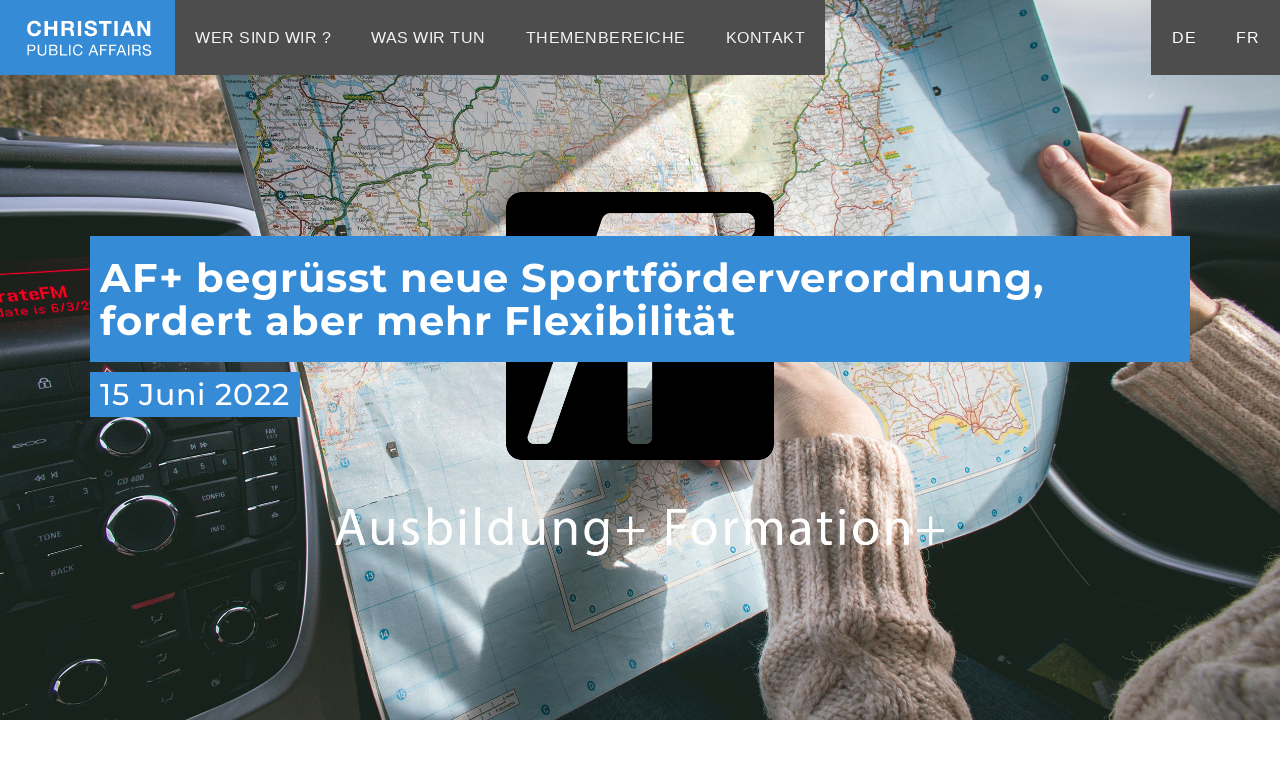

--- FILE ---
content_type: text/html; charset=UTF-8
request_url: https://christian-public-affairs.org/de/af-begruesst-neue-sportfoerderverordnung-fordert-aber-mehr-flexibilitaet/
body_size: 15567
content:
<!doctype html>
<html lang="de-DE">
<head>
	<meta charset="UTF-8">
	<meta name="viewport" content="width=device-width, initial-scale=1">
	<link rel="profile" href="https://gmpg.org/xfn/11">
	<title>AF+ begrüsst neue Sportförderverordnung, fordert aber mehr Flexibilität - Christian Public Affairs - CPA</title>
<link rel="alternate" hreflang="fr" href="https://christian-public-affairs.org/af-salue-le-projet-dordonnance-sur-lencouragement-du-sport-mais-demande-plus-de-flexibilite/" />
<link rel="alternate" hreflang="de" href="https://christian-public-affairs.org/de/af-begruesst-neue-sportfoerderverordnung-fordert-aber-mehr-flexibilitaet/" />
<link rel="alternate" hreflang="x-default" href="https://christian-public-affairs.org/af-salue-le-projet-dordonnance-sur-lencouragement-du-sport-mais-demande-plus-de-flexibilite/" />
<meta name="description" content="Diese Stellungnahme wird von folgender Organisation unterstützt: Schweizerische Evangelische Allianz (SEA) &nbsp; Seit 50 Jahren fördert das Programm «Jugend und Sport» die Bewegung und körperliche Entwicklung bei Kindern und Jugendliche. Vieles hat sich in dieser Zeit verändert. Nun sollen in mehreren Schritten die Regelungen angepasst werden, AF+ bezieht Stellung. Zu&hellip;">
<meta name="robots" content="index, follow, max-snippet:-1, max-image-preview:large, max-video-preview:-1">
<link rel="canonical" href="https://christian-public-affairs.org/de/af-begruesst-neue-sportfoerderverordnung-fordert-aber-mehr-flexibilitaet/">
<meta property="og:url" content="https://christian-public-affairs.org/de/af-begruesst-neue-sportfoerderverordnung-fordert-aber-mehr-flexibilitaet/">
<meta property="og:site_name" content="Christian Public Affairs - CPA">
<meta property="og:locale" content="de_DE">
<meta property="og:locale:alternate" content="fr_FR">
<meta property="og:type" content="article">
<meta property="og:title" content="AF+ begrüsst neue Sportförderverordnung, fordert aber mehr Flexibilität - Christian Public Affairs - CPA">
<meta property="og:description" content="Diese Stellungnahme wird von folgender Organisation unterstützt: Schweizerische Evangelische Allianz (SEA) &nbsp; Seit 50 Jahren fördert das Programm «Jugend und Sport» die Bewegung und körperliche Entwicklung bei Kindern und Jugendliche. Vieles hat sich in dieser Zeit verändert. Nun sollen in mehreren Schritten die Regelungen angepasst werden, AF+ bezieht Stellung. Zu&hellip;">
<meta property="og:image" content="https://christian-public-affairs.org/wp-content/uploads/2022/11/pexels-dominika-roseclay-1252500.jpg">
<meta property="og:image:secure_url" content="https://christian-public-affairs.org/wp-content/uploads/2022/11/pexels-dominika-roseclay-1252500.jpg">
<meta property="og:image:width" content="2560">
<meta property="og:image:height" content="1584">
<meta property="fb:pages" content="">
<meta property="fb:admins" content="">
<meta property="fb:app_id" content="">
<meta name="twitter:card" content="summary">
<meta name="twitter:title" content="AF+ begrüsst neue Sportförderverordnung, fordert aber mehr Flexibilität - Christian Public Affairs - CPA">
<meta name="twitter:description" content="Diese Stellungnahme wird von folgender Organisation unterstützt: Schweizerische Evangelische Allianz (SEA) &nbsp; Seit 50 Jahren fördert das Programm «Jugend und Sport» die Bewegung und körperliche Entwicklung bei Kindern und Jugendliche. Vieles hat sich in dieser Zeit verändert. Nun sollen in mehreren Schritten die Regelungen angepasst werden, AF+ bezieht Stellung. Zu&hellip;">
<meta name="twitter:image" content="https://christian-public-affairs.org/wp-content/uploads/2022/11/pexels-dominika-roseclay-1252500-1024x634.jpg">
<link rel='dns-prefetch' href='//hcaptcha.com' />
<link rel="alternate" type="application/rss+xml" title="Christian Public Affairs - CPA &raquo; Feed" href="https://christian-public-affairs.org/de/feed/" />
<link rel="alternate" type="application/rss+xml" title="Christian Public Affairs - CPA &raquo; Kommentar-Feed" href="https://christian-public-affairs.org/de/comments/feed/" />
<link rel="alternate" type="application/rss+xml" title="Christian Public Affairs - CPA &raquo; AF+ begrüsst neue Sportförderverordnung, fordert aber mehr Flexibilität-Kommentar-Feed" href="https://christian-public-affairs.org/de/af-begruesst-neue-sportfoerderverordnung-fordert-aber-mehr-flexibilitaet/feed/" />
<link rel="alternate" title="oEmbed (JSON)" type="application/json+oembed" href="https://christian-public-affairs.org/de/wp-json/oembed/1.0/embed?url=https%3A%2F%2Fchristian-public-affairs.org%2Fde%2Faf-begruesst-neue-sportfoerderverordnung-fordert-aber-mehr-flexibilitaet%2F" />
<link rel="alternate" title="oEmbed (XML)" type="text/xml+oembed" href="https://christian-public-affairs.org/de/wp-json/oembed/1.0/embed?url=https%3A%2F%2Fchristian-public-affairs.org%2Fde%2Faf-begruesst-neue-sportfoerderverordnung-fordert-aber-mehr-flexibilitaet%2F&#038;format=xml" />
<style id='wp-img-auto-sizes-contain-inline-css'>
img:is([sizes=auto i],[sizes^="auto," i]){contain-intrinsic-size:3000px 1500px}
/*# sourceURL=wp-img-auto-sizes-contain-inline-css */
</style>
<style id='wp-emoji-styles-inline-css'>

	img.wp-smiley, img.emoji {
		display: inline !important;
		border: none !important;
		box-shadow: none !important;
		height: 1em !important;
		width: 1em !important;
		margin: 0 0.07em !important;
		vertical-align: -0.1em !important;
		background: none !important;
		padding: 0 !important;
	}
/*# sourceURL=wp-emoji-styles-inline-css */
</style>
<link rel='stylesheet' id='wp-block-library-css' href='https://christian-public-affairs.org/wp-includes/css/dist/block-library/style.min.css?ver=6.9' media='all' />
<style id='global-styles-inline-css'>
:root{--wp--preset--aspect-ratio--square: 1;--wp--preset--aspect-ratio--4-3: 4/3;--wp--preset--aspect-ratio--3-4: 3/4;--wp--preset--aspect-ratio--3-2: 3/2;--wp--preset--aspect-ratio--2-3: 2/3;--wp--preset--aspect-ratio--16-9: 16/9;--wp--preset--aspect-ratio--9-16: 9/16;--wp--preset--color--black: #000000;--wp--preset--color--cyan-bluish-gray: #abb8c3;--wp--preset--color--white: #ffffff;--wp--preset--color--pale-pink: #f78da7;--wp--preset--color--vivid-red: #cf2e2e;--wp--preset--color--luminous-vivid-orange: #ff6900;--wp--preset--color--luminous-vivid-amber: #fcb900;--wp--preset--color--light-green-cyan: #7bdcb5;--wp--preset--color--vivid-green-cyan: #00d084;--wp--preset--color--pale-cyan-blue: #8ed1fc;--wp--preset--color--vivid-cyan-blue: #0693e3;--wp--preset--color--vivid-purple: #9b51e0;--wp--preset--gradient--vivid-cyan-blue-to-vivid-purple: linear-gradient(135deg,rgb(6,147,227) 0%,rgb(155,81,224) 100%);--wp--preset--gradient--light-green-cyan-to-vivid-green-cyan: linear-gradient(135deg,rgb(122,220,180) 0%,rgb(0,208,130) 100%);--wp--preset--gradient--luminous-vivid-amber-to-luminous-vivid-orange: linear-gradient(135deg,rgb(252,185,0) 0%,rgb(255,105,0) 100%);--wp--preset--gradient--luminous-vivid-orange-to-vivid-red: linear-gradient(135deg,rgb(255,105,0) 0%,rgb(207,46,46) 100%);--wp--preset--gradient--very-light-gray-to-cyan-bluish-gray: linear-gradient(135deg,rgb(238,238,238) 0%,rgb(169,184,195) 100%);--wp--preset--gradient--cool-to-warm-spectrum: linear-gradient(135deg,rgb(74,234,220) 0%,rgb(151,120,209) 20%,rgb(207,42,186) 40%,rgb(238,44,130) 60%,rgb(251,105,98) 80%,rgb(254,248,76) 100%);--wp--preset--gradient--blush-light-purple: linear-gradient(135deg,rgb(255,206,236) 0%,rgb(152,150,240) 100%);--wp--preset--gradient--blush-bordeaux: linear-gradient(135deg,rgb(254,205,165) 0%,rgb(254,45,45) 50%,rgb(107,0,62) 100%);--wp--preset--gradient--luminous-dusk: linear-gradient(135deg,rgb(255,203,112) 0%,rgb(199,81,192) 50%,rgb(65,88,208) 100%);--wp--preset--gradient--pale-ocean: linear-gradient(135deg,rgb(255,245,203) 0%,rgb(182,227,212) 50%,rgb(51,167,181) 100%);--wp--preset--gradient--electric-grass: linear-gradient(135deg,rgb(202,248,128) 0%,rgb(113,206,126) 100%);--wp--preset--gradient--midnight: linear-gradient(135deg,rgb(2,3,129) 0%,rgb(40,116,252) 100%);--wp--preset--font-size--small: 13px;--wp--preset--font-size--medium: 20px;--wp--preset--font-size--large: 36px;--wp--preset--font-size--x-large: 42px;--wp--preset--spacing--20: 0.44rem;--wp--preset--spacing--30: 0.67rem;--wp--preset--spacing--40: 1rem;--wp--preset--spacing--50: 1.5rem;--wp--preset--spacing--60: 2.25rem;--wp--preset--spacing--70: 3.38rem;--wp--preset--spacing--80: 5.06rem;--wp--preset--shadow--natural: 6px 6px 9px rgba(0, 0, 0, 0.2);--wp--preset--shadow--deep: 12px 12px 50px rgba(0, 0, 0, 0.4);--wp--preset--shadow--sharp: 6px 6px 0px rgba(0, 0, 0, 0.2);--wp--preset--shadow--outlined: 6px 6px 0px -3px rgb(255, 255, 255), 6px 6px rgb(0, 0, 0);--wp--preset--shadow--crisp: 6px 6px 0px rgb(0, 0, 0);}:root { --wp--style--global--content-size: 800px;--wp--style--global--wide-size: 1200px; }:where(body) { margin: 0; }.wp-site-blocks > .alignleft { float: left; margin-right: 2em; }.wp-site-blocks > .alignright { float: right; margin-left: 2em; }.wp-site-blocks > .aligncenter { justify-content: center; margin-left: auto; margin-right: auto; }:where(.wp-site-blocks) > * { margin-block-start: 24px; margin-block-end: 0; }:where(.wp-site-blocks) > :first-child { margin-block-start: 0; }:where(.wp-site-blocks) > :last-child { margin-block-end: 0; }:root { --wp--style--block-gap: 24px; }:root :where(.is-layout-flow) > :first-child{margin-block-start: 0;}:root :where(.is-layout-flow) > :last-child{margin-block-end: 0;}:root :where(.is-layout-flow) > *{margin-block-start: 24px;margin-block-end: 0;}:root :where(.is-layout-constrained) > :first-child{margin-block-start: 0;}:root :where(.is-layout-constrained) > :last-child{margin-block-end: 0;}:root :where(.is-layout-constrained) > *{margin-block-start: 24px;margin-block-end: 0;}:root :where(.is-layout-flex){gap: 24px;}:root :where(.is-layout-grid){gap: 24px;}.is-layout-flow > .alignleft{float: left;margin-inline-start: 0;margin-inline-end: 2em;}.is-layout-flow > .alignright{float: right;margin-inline-start: 2em;margin-inline-end: 0;}.is-layout-flow > .aligncenter{margin-left: auto !important;margin-right: auto !important;}.is-layout-constrained > .alignleft{float: left;margin-inline-start: 0;margin-inline-end: 2em;}.is-layout-constrained > .alignright{float: right;margin-inline-start: 2em;margin-inline-end: 0;}.is-layout-constrained > .aligncenter{margin-left: auto !important;margin-right: auto !important;}.is-layout-constrained > :where(:not(.alignleft):not(.alignright):not(.alignfull)){max-width: var(--wp--style--global--content-size);margin-left: auto !important;margin-right: auto !important;}.is-layout-constrained > .alignwide{max-width: var(--wp--style--global--wide-size);}body .is-layout-flex{display: flex;}.is-layout-flex{flex-wrap: wrap;align-items: center;}.is-layout-flex > :is(*, div){margin: 0;}body .is-layout-grid{display: grid;}.is-layout-grid > :is(*, div){margin: 0;}body{padding-top: 0px;padding-right: 0px;padding-bottom: 0px;padding-left: 0px;}a:where(:not(.wp-element-button)){text-decoration: underline;}:root :where(.wp-element-button, .wp-block-button__link){background-color: #32373c;border-width: 0;color: #fff;font-family: inherit;font-size: inherit;font-style: inherit;font-weight: inherit;letter-spacing: inherit;line-height: inherit;padding-top: calc(0.667em + 2px);padding-right: calc(1.333em + 2px);padding-bottom: calc(0.667em + 2px);padding-left: calc(1.333em + 2px);text-decoration: none;text-transform: inherit;}.has-black-color{color: var(--wp--preset--color--black) !important;}.has-cyan-bluish-gray-color{color: var(--wp--preset--color--cyan-bluish-gray) !important;}.has-white-color{color: var(--wp--preset--color--white) !important;}.has-pale-pink-color{color: var(--wp--preset--color--pale-pink) !important;}.has-vivid-red-color{color: var(--wp--preset--color--vivid-red) !important;}.has-luminous-vivid-orange-color{color: var(--wp--preset--color--luminous-vivid-orange) !important;}.has-luminous-vivid-amber-color{color: var(--wp--preset--color--luminous-vivid-amber) !important;}.has-light-green-cyan-color{color: var(--wp--preset--color--light-green-cyan) !important;}.has-vivid-green-cyan-color{color: var(--wp--preset--color--vivid-green-cyan) !important;}.has-pale-cyan-blue-color{color: var(--wp--preset--color--pale-cyan-blue) !important;}.has-vivid-cyan-blue-color{color: var(--wp--preset--color--vivid-cyan-blue) !important;}.has-vivid-purple-color{color: var(--wp--preset--color--vivid-purple) !important;}.has-black-background-color{background-color: var(--wp--preset--color--black) !important;}.has-cyan-bluish-gray-background-color{background-color: var(--wp--preset--color--cyan-bluish-gray) !important;}.has-white-background-color{background-color: var(--wp--preset--color--white) !important;}.has-pale-pink-background-color{background-color: var(--wp--preset--color--pale-pink) !important;}.has-vivid-red-background-color{background-color: var(--wp--preset--color--vivid-red) !important;}.has-luminous-vivid-orange-background-color{background-color: var(--wp--preset--color--luminous-vivid-orange) !important;}.has-luminous-vivid-amber-background-color{background-color: var(--wp--preset--color--luminous-vivid-amber) !important;}.has-light-green-cyan-background-color{background-color: var(--wp--preset--color--light-green-cyan) !important;}.has-vivid-green-cyan-background-color{background-color: var(--wp--preset--color--vivid-green-cyan) !important;}.has-pale-cyan-blue-background-color{background-color: var(--wp--preset--color--pale-cyan-blue) !important;}.has-vivid-cyan-blue-background-color{background-color: var(--wp--preset--color--vivid-cyan-blue) !important;}.has-vivid-purple-background-color{background-color: var(--wp--preset--color--vivid-purple) !important;}.has-black-border-color{border-color: var(--wp--preset--color--black) !important;}.has-cyan-bluish-gray-border-color{border-color: var(--wp--preset--color--cyan-bluish-gray) !important;}.has-white-border-color{border-color: var(--wp--preset--color--white) !important;}.has-pale-pink-border-color{border-color: var(--wp--preset--color--pale-pink) !important;}.has-vivid-red-border-color{border-color: var(--wp--preset--color--vivid-red) !important;}.has-luminous-vivid-orange-border-color{border-color: var(--wp--preset--color--luminous-vivid-orange) !important;}.has-luminous-vivid-amber-border-color{border-color: var(--wp--preset--color--luminous-vivid-amber) !important;}.has-light-green-cyan-border-color{border-color: var(--wp--preset--color--light-green-cyan) !important;}.has-vivid-green-cyan-border-color{border-color: var(--wp--preset--color--vivid-green-cyan) !important;}.has-pale-cyan-blue-border-color{border-color: var(--wp--preset--color--pale-cyan-blue) !important;}.has-vivid-cyan-blue-border-color{border-color: var(--wp--preset--color--vivid-cyan-blue) !important;}.has-vivid-purple-border-color{border-color: var(--wp--preset--color--vivid-purple) !important;}.has-vivid-cyan-blue-to-vivid-purple-gradient-background{background: var(--wp--preset--gradient--vivid-cyan-blue-to-vivid-purple) !important;}.has-light-green-cyan-to-vivid-green-cyan-gradient-background{background: var(--wp--preset--gradient--light-green-cyan-to-vivid-green-cyan) !important;}.has-luminous-vivid-amber-to-luminous-vivid-orange-gradient-background{background: var(--wp--preset--gradient--luminous-vivid-amber-to-luminous-vivid-orange) !important;}.has-luminous-vivid-orange-to-vivid-red-gradient-background{background: var(--wp--preset--gradient--luminous-vivid-orange-to-vivid-red) !important;}.has-very-light-gray-to-cyan-bluish-gray-gradient-background{background: var(--wp--preset--gradient--very-light-gray-to-cyan-bluish-gray) !important;}.has-cool-to-warm-spectrum-gradient-background{background: var(--wp--preset--gradient--cool-to-warm-spectrum) !important;}.has-blush-light-purple-gradient-background{background: var(--wp--preset--gradient--blush-light-purple) !important;}.has-blush-bordeaux-gradient-background{background: var(--wp--preset--gradient--blush-bordeaux) !important;}.has-luminous-dusk-gradient-background{background: var(--wp--preset--gradient--luminous-dusk) !important;}.has-pale-ocean-gradient-background{background: var(--wp--preset--gradient--pale-ocean) !important;}.has-electric-grass-gradient-background{background: var(--wp--preset--gradient--electric-grass) !important;}.has-midnight-gradient-background{background: var(--wp--preset--gradient--midnight) !important;}.has-small-font-size{font-size: var(--wp--preset--font-size--small) !important;}.has-medium-font-size{font-size: var(--wp--preset--font-size--medium) !important;}.has-large-font-size{font-size: var(--wp--preset--font-size--large) !important;}.has-x-large-font-size{font-size: var(--wp--preset--font-size--x-large) !important;}
/*# sourceURL=global-styles-inline-css */
</style>

<link rel='stylesheet' id='jet-engine-frontend-css' href='https://christian-public-affairs.org/wp-content/plugins/jet-engine/assets/css/frontend.css?ver=3.7.2' media='all' />
<link rel='stylesheet' id='wpml-legacy-horizontal-list-0-css' href='https://christian-public-affairs.org/wp-content/plugins/sitepress-multilingual-cms/templates/language-switchers/legacy-list-horizontal/style.min.css?ver=1' media='all' />
<link rel='stylesheet' id='hello-elementor-css' href='https://christian-public-affairs.org/wp-content/themes/hello-elementor/assets/css/reset.css?ver=3.4.4' media='all' />
<link rel='stylesheet' id='hello-elementor-theme-style-css' href='https://christian-public-affairs.org/wp-content/themes/hello-elementor/assets/css/theme.css?ver=3.4.4' media='all' />
<link rel='stylesheet' id='hello-elementor-header-footer-css' href='https://christian-public-affairs.org/wp-content/themes/hello-elementor/assets/css/header-footer.css?ver=3.4.4' media='all' />
<link rel='stylesheet' id='elementor-frontend-css' href='https://christian-public-affairs.org/wp-content/plugins/elementor/assets/css/frontend.min.css?ver=3.30.2' media='all' />
<style id='elementor-frontend-inline-css'>
.elementor-29229 .elementor-element.elementor-element-dba636c:not(.elementor-motion-effects-element-type-background), .elementor-29229 .elementor-element.elementor-element-dba636c > .elementor-motion-effects-container > .elementor-motion-effects-layer{background-image:url("https://christian-public-affairs.org/wp-content/uploads/2022/11/pexels-dominika-roseclay-1252500.jpg");}@media(max-width:1024px){.elementor-29229 .elementor-element.elementor-element-dba636c:not(.elementor-motion-effects-element-type-background), .elementor-29229 .elementor-element.elementor-element-dba636c > .elementor-motion-effects-container > .elementor-motion-effects-layer{background-image:url("https://christian-public-affairs.org/wp-content/uploads/2022/11/pexels-dominika-roseclay-1252500.jpg");}}@media(max-width:767px){.elementor-29229 .elementor-element.elementor-element-dba636c:not(.elementor-motion-effects-element-type-background), .elementor-29229 .elementor-element.elementor-element-dba636c > .elementor-motion-effects-container > .elementor-motion-effects-layer{background-image:url("https://christian-public-affairs.org/wp-content/uploads/2022/11/pexels-dominika-roseclay-1252500.jpg");}}
/*# sourceURL=elementor-frontend-inline-css */
</style>
<link rel='stylesheet' id='elementor-post-28836-css' href='https://christian-public-affairs.org/wp-content/uploads/elementor/css/post-28836.css?ver=1752061086' media='all' />
<link rel='stylesheet' id='widget-image-css' href='https://christian-public-affairs.org/wp-content/plugins/elementor/assets/css/widget-image.min.css?ver=3.30.2' media='all' />
<link rel='stylesheet' id='widget-nav-menu-css' href='https://christian-public-affairs.org/wp-content/plugins/elementor-pro/assets/css/widget-nav-menu.min.css?ver=3.30.0' media='all' />
<link rel='stylesheet' id='widget-heading-css' href='https://christian-public-affairs.org/wp-content/plugins/elementor/assets/css/widget-heading.min.css?ver=3.30.2' media='all' />
<link rel='stylesheet' id='widget-icon-list-css' href='https://christian-public-affairs.org/wp-content/plugins/elementor/assets/css/widget-icon-list.min.css?ver=3.30.2' media='all' />
<link rel='stylesheet' id='widget-post-info-css' href='https://christian-public-affairs.org/wp-content/plugins/elementor-pro/assets/css/widget-post-info.min.css?ver=3.30.0' media='all' />
<link rel='stylesheet' id='elementor-icons-shared-0-css' href='https://christian-public-affairs.org/wp-content/plugins/elementor/assets/lib/font-awesome/css/fontawesome.min.css?ver=5.15.3' media='all' />
<link rel='stylesheet' id='elementor-icons-fa-regular-css' href='https://christian-public-affairs.org/wp-content/plugins/elementor/assets/lib/font-awesome/css/regular.min.css?ver=5.15.3' media='all' />
<link rel='stylesheet' id='elementor-icons-fa-solid-css' href='https://christian-public-affairs.org/wp-content/plugins/elementor/assets/lib/font-awesome/css/solid.min.css?ver=5.15.3' media='all' />
<link rel='stylesheet' id='e-sticky-css' href='https://christian-public-affairs.org/wp-content/plugins/elementor-pro/assets/css/modules/sticky.min.css?ver=3.30.0' media='all' />
<link rel='stylesheet' id='elementor-icons-css' href='https://christian-public-affairs.org/wp-content/plugins/elementor/assets/lib/eicons/css/elementor-icons.min.css?ver=5.43.0' media='all' />
<link rel='stylesheet' id='elementor-post-29969-css' href='https://christian-public-affairs.org/wp-content/uploads/elementor/css/post-29969.css?ver=1752072356' media='all' />
<link rel='stylesheet' id='elementor-post-29977-css' href='https://christian-public-affairs.org/wp-content/uploads/elementor/css/post-29977.css?ver=1752132120' media='all' />
<link rel='stylesheet' id='elementor-post-29229-css' href='https://christian-public-affairs.org/wp-content/uploads/elementor/css/post-29229.css?ver=1752069043' media='all' />
<link rel='stylesheet' id='elementor-post-29509-css' href='https://christian-public-affairs.org/wp-content/uploads/elementor/css/post-29509.css?ver=1752069043' media='all' />
<link rel='stylesheet' id='hello-elementor-child-style-styles-css' href='https://christian-public-affairs.org/wp-content/themes/hello-elementor-child/assets/css/styles.css?ver=1.0.2' media='all' />
<link rel='stylesheet' id='elementor-gf-local-montserrat-css' href='https://christian-public-affairs.org/wp-content/uploads/elementor/google-fonts/css/montserrat.css?ver=1752060759' media='all' />
<script id="wpml-cookie-js-extra">
var wpml_cookies = {"wp-wpml_current_language":{"value":"de","expires":1,"path":"/"}};
var wpml_cookies = {"wp-wpml_current_language":{"value":"de","expires":1,"path":"/"}};
//# sourceURL=wpml-cookie-js-extra
</script>
<script src="https://christian-public-affairs.org/wp-content/plugins/sitepress-multilingual-cms/res/js/cookies/language-cookie.js?ver=476000" id="wpml-cookie-js" defer data-wp-strategy="defer"></script>
<script src="https://christian-public-affairs.org/wp-includes/js/jquery/jquery.min.js?ver=3.7.1" id="jquery-core-js"></script>
<script src="https://christian-public-affairs.org/wp-includes/js/jquery/jquery-migrate.min.js?ver=3.4.1" id="jquery-migrate-js"></script>
<link rel="https://api.w.org/" href="https://christian-public-affairs.org/de/wp-json/" /><link rel="alternate" title="JSON" type="application/json" href="https://christian-public-affairs.org/de/wp-json/wp/v2/posts/30007" /><link rel="EditURI" type="application/rsd+xml" title="RSD" href="https://christian-public-affairs.org/xmlrpc.php?rsd" />
<meta name="generator" content="WordPress 6.9" />
<link rel='shortlink' href='https://christian-public-affairs.org/de/?p=30007' />
<meta name="generator" content="WPML ver:4.7.6 stt:4,3;" />
<style>
.h-captcha{position:relative;display:block;margin-bottom:2rem;padding:0;clear:both}.h-captcha[data-size="normal"]{width:303px;height:78px}.h-captcha[data-size="compact"]{width:164px;height:144px}.h-captcha[data-size="invisible"]{display:none}.h-captcha::before{content:'';display:block;position:absolute;top:0;left:0;background:url(https://christian-public-affairs.org/wp-content/plugins/hcaptcha-for-forms-and-more/assets/images/hcaptcha-div-logo.svg) no-repeat;border:1px solid #fff0;border-radius:4px}.h-captcha[data-size="normal"]::before{width:300px;height:74px;background-position:94% 28%}.h-captcha[data-size="compact"]::before{width:156px;height:136px;background-position:50% 79%}.h-captcha[data-theme="light"]::before,body.is-light-theme .h-captcha[data-theme="auto"]::before,.h-captcha[data-theme="auto"]::before{background-color:#fafafa;border:1px solid #e0e0e0}.h-captcha[data-theme="dark"]::before,body.is-dark-theme .h-captcha[data-theme="auto"]::before,html.wp-dark-mode-active .h-captcha[data-theme="auto"]::before,html.drdt-dark-mode .h-captcha[data-theme="auto"]::before{background-image:url(https://christian-public-affairs.org/wp-content/plugins/hcaptcha-for-forms-and-more/assets/images/hcaptcha-div-logo-white.svg);background-repeat:no-repeat;background-color:#333;border:1px solid #f5f5f5}@media (prefers-color-scheme:dark){.h-captcha[data-theme="auto"]::before{background-image:url(https://christian-public-affairs.org/wp-content/plugins/hcaptcha-for-forms-and-more/assets/images/hcaptcha-div-logo-white.svg);background-repeat:no-repeat;background-color:#333;border:1px solid #f5f5f5}}.h-captcha[data-theme="custom"]::before{background-color:initial}.h-captcha[data-size="invisible"]::before{display:none}.h-captcha iframe{position:relative}div[style*="z-index: 2147483647"] div[style*="border-width: 11px"][style*="position: absolute"][style*="pointer-events: none"]{border-style:none}
</style>
<style>
.elementor-widget-login .h-captcha{margin-bottom:0}
</style>
<meta name="generator" content="Elementor 3.30.2; features: additional_custom_breakpoints; settings: css_print_method-external, google_font-enabled, font_display-auto">
<style>
	.bar-animated {
		height: 70px!important;
	}
</style>
<script>
window.onload = function(){
  // jQuery is loaded
  jQuery( document ).ready(function( $ ){

		$( '#page-cover' ).append( $( '<div class="bar-container" style="position: absolute; display: flex; align-items: end; width: 100%; height: 130px; bottom: 0; overflow: hidden;"></div>' ) );
		
		// Generate bar
		function generateBar (barContainerWidth) {
			// Clear
			$( '.bar-container' ).empty();
			
			var barItemWidth = 2;
			var barItemPaddingLeft = 2;
			
			var barItemContainerWidth = barItemWidth + barItemPaddingLeft + 1;
			var barCount = barContainerWidth / barItemContainerWidth;
			
			// Create bar
			for (var i = 0; i < barCount; i++) {
				var barHeight = Math.floor(Math.random() * 20 + 45);
				
				$( '.bar-container' ).append( '<div class="bar-item-container" style="height: ' + barHeight + 'px; width: ' + barItemContainerWidth + 'px; transition: height 0.7s ease" data-bar-id=' + i + ' data-height=' + barHeight + '><div class="bar-item" style="height: 100%; width: ' + barItemWidth + 'px; background-color: #B4B4B4; padding-left: ' + barItemPaddingLeft + 'px;"></div></div>' );
			}
		}
		
		// Launch generate bar
		generateBar($( '.bar-container' ).width());
		
		var currentBar = 0;
		var updateBars = [];
		
		// Listen resize to regenerate bar
		$( window ).resize(function() {
			currentBar = 0;
			updateBars = [];
			
			generateBar($( '.bar-container' ).width());
		});
		
		// Listen mouseover and set class to resize bar
		$( '#page-cover' ).mousemove(function( event ) {
			// Get the current bar item
			$( '.bar-item-container' ).each(function() {
				if(event.pageX - 3 < $( this ).position().left && $( this ).position().left < event.pageX) {
					currentBar = $(this).data('barId');		
					
					updateBars = [
						currentBar - 12,
						currentBar - 11,
						currentBar - 10,
						currentBar - 9,
						currentBar - 8,
						currentBar - 7,
						currentBar - 6,
						currentBar - 5,
						currentBar - 4,
						currentBar - 3,
						currentBar - 2,
						currentBar - 1,
						currentBar,
						currentBar + 1,
						currentBar + 2,
						currentBar + 3,
						currentBar + 4,
						currentBar + 5,
						currentBar + 6,
						currentBar + 7,
						currentBar + 8,
						currentBar + 9,
						currentBar + 10,
						currentBar + 11,
						currentBar + 12,
						currentBar + 13,
					];
				}	
			});
			
			// Add curve
			$('.bar-item-container[data-bar-id="' + (currentBar - 12) + '"]').height(65);
			$('.bar-item-container[data-bar-id="' + (currentBar - 11) + '"]').height(80);
			$('.bar-item-container[data-bar-id="' + (currentBar - 10) + '"]').height(70);
			$('.bar-item-container[data-bar-id="' + (currentBar - 9) + '"]').height(70);
			$('.bar-item-container[data-bar-id="' + (currentBar - 8) + '"]').height(85);
			$('.bar-item-container[data-bar-id="' + (currentBar - 7) + '"]').height(90);
			$('.bar-item-container[data-bar-id="' + (currentBar - 6) + '"]').height(95);
			$('.bar-item-container[data-bar-id="' + (currentBar - 5) + '"]').height(100);
			$('.bar-item-container[data-bar-id="' + (currentBar - 4) + '"]').height(105);
			$('.bar-item-container[data-bar-id="' + (currentBar - 3) + '"]').height(110);
			$('.bar-item-container[data-bar-id="' + (currentBar - 2) + '"]').height(128);
			$('.bar-item-container[data-bar-id="' + (currentBar - 1) + '"]').height(126);
			$('.bar-item-container[data-bar-id="' + (currentBar) + '"]').height(130);
			$('.bar-item-container[data-bar-id="' + (currentBar + 1) + '"]').height(126);
			$('.bar-item-container[data-bar-id="' + (currentBar + 2) + '"]').height(128);
			$('.bar-item-container[data-bar-id="' + (currentBar + 3) + '"]').height(110);
			$('.bar-item-container[data-bar-id="' + (currentBar + 4) + '"]').height(105);
			$('.bar-item-container[data-bar-id="' + (currentBar + 5) + '"]').height(100);
			$('.bar-item-container[data-bar-id="' + (currentBar + 6) + '"]').height(112);
			$('.bar-item-container[data-bar-id="' + (currentBar + 7) + '"]').height(100);
			$('.bar-item-container[data-bar-id="' + (currentBar + 8) + '"]').height(95);
			$('.bar-item-container[data-bar-id="' + (currentBar + 9) + '"]').height(80);
			$('.bar-item-container[data-bar-id="' + (currentBar + 10) + '"]').height(70);
			$('.bar-item-container[data-bar-id="' + (currentBar + 11) + '"]').height(75);
			$('.bar-item-container[data-bar-id="' + (currentBar + 12) + '"]').height(80);
			$('.bar-item-container[data-bar-id="' + (currentBar + 13) + '"]').height(70);
			
			// Set height on each bar
			$( '.bar-item-container' ).each(function () {
				if(!updateBars.includes($(this).data('barId'))) {
					$(this).height($(this).data('height'));
				}
			});
		}).mouseleave(function(){
    	// Reset : set height on each bar
			$( '.bar-item-container' ).each(function () {
					$(this).height($(this).data('height'));
			});
		});
		
	});
};
</script>
			<style>
				.e-con.e-parent:nth-of-type(n+4):not(.e-lazyloaded):not(.e-no-lazyload),
				.e-con.e-parent:nth-of-type(n+4):not(.e-lazyloaded):not(.e-no-lazyload) * {
					background-image: none !important;
				}
				@media screen and (max-height: 1024px) {
					.e-con.e-parent:nth-of-type(n+3):not(.e-lazyloaded):not(.e-no-lazyload),
					.e-con.e-parent:nth-of-type(n+3):not(.e-lazyloaded):not(.e-no-lazyload) * {
						background-image: none !important;
					}
				}
				@media screen and (max-height: 640px) {
					.e-con.e-parent:nth-of-type(n+2):not(.e-lazyloaded):not(.e-no-lazyload),
					.e-con.e-parent:nth-of-type(n+2):not(.e-lazyloaded):not(.e-no-lazyload) * {
						background-image: none !important;
					}
				}
			</style>
			<style>
.elementor-field-type-hcaptcha .elementor-field{background:transparent!important}.elementor-field-type-hcaptcha .h-captcha{margin-bottom:unset}
</style>
<link rel="icon" href="https://christian-public-affairs.org/wp-content/uploads/2022/11/cropped-favicon-32x32.png" sizes="32x32" />
<link rel="icon" href="https://christian-public-affairs.org/wp-content/uploads/2022/11/cropped-favicon-192x192.png" sizes="192x192" />
<link rel="apple-touch-icon" href="https://christian-public-affairs.org/wp-content/uploads/2022/11/cropped-favicon-180x180.png" />
<meta name="msapplication-TileImage" content="https://christian-public-affairs.org/wp-content/uploads/2022/11/cropped-favicon-270x270.png" />
</head>
<body class="wp-singular post-template-default single single-post postid-30007 single-format-standard wp-custom-logo wp-embed-responsive wp-theme-hello-elementor wp-child-theme-hello-elementor-child hello-elementor-default elementor-default elementor-kit-28836 elementor-page-29229">


<a class="skip-link screen-reader-text" href="#content">Zum Inhalt springen</a>

		<div data-elementor-type="header" data-elementor-id="29969" class="elementor elementor-29969 elementor-28958 elementor-location-header" data-elementor-post-type="elementor_library">
					<section class="elementor-section elementor-top-section elementor-element elementor-element-46f3313 elementor-section-full_width elementor-section-height-default elementor-section-height-default" data-id="46f3313" data-element_type="section">
						<div class="elementor-container elementor-column-gap-default">
					<div class="elementor-column elementor-col-100 elementor-top-column elementor-element elementor-element-4e5017a" data-id="4e5017a" data-element_type="column" data-settings="{&quot;background_background&quot;:&quot;classic&quot;}">
			<div class="elementor-widget-wrap elementor-element-populated">
						<div class="elementor-element elementor-element-6b16903 elementor-widget__width-auto elementor-widget elementor-widget-theme-site-logo elementor-widget-image" data-id="6b16903" data-element_type="widget" data-widget_type="theme-site-logo.default">
				<div class="elementor-widget-container">
											<a href="https://christian-public-affairs.org/de/">
			<img width="233" height="100" src="https://christian-public-affairs.org/wp-content/uploads/2022/08/logo-christian-public-affairs-3.svg" class="attachment-full size-full wp-image-29834" alt="" />				</a>
											</div>
				</div>
				<div class="elementor-element elementor-element-300ee7c elementor-widget__width-auto elementor-nav-menu--stretch elementor-nav-menu--dropdown-tablet elementor-nav-menu__text-align-aside elementor-nav-menu--toggle elementor-nav-menu--burger elementor-widget elementor-widget-nav-menu" data-id="300ee7c" data-element_type="widget" data-settings="{&quot;full_width&quot;:&quot;stretch&quot;,&quot;layout&quot;:&quot;horizontal&quot;,&quot;submenu_icon&quot;:{&quot;value&quot;:&quot;&lt;i class=\&quot;fas fa-caret-down\&quot;&gt;&lt;\/i&gt;&quot;,&quot;library&quot;:&quot;fa-solid&quot;},&quot;toggle&quot;:&quot;burger&quot;}" data-widget_type="nav-menu.default">
				<div class="elementor-widget-container">
								<nav aria-label="Menü" class="elementor-nav-menu--main elementor-nav-menu__container elementor-nav-menu--layout-horizontal e--pointer-none">
				<ul id="menu-1-300ee7c" class="elementor-nav-menu"><li class="menu-item menu-item-type-post_type menu-item-object-page menu-item-29971"><a href="https://christian-public-affairs.org/de/wer-sind-wir/" class="elementor-item">Wer sind wir ?</a></li>
<li class="menu-item menu-item-type-post_type menu-item-object-page menu-item-29972"><a href="https://christian-public-affairs.org/de/was-wir-tun/" class="elementor-item">Was wir tun</a></li>
<li class="menu-item menu-item-type-post_type menu-item-object-page menu-item-29973"><a href="https://christian-public-affairs.org/de/thematiques/" class="elementor-item">Themenbereiche</a></li>
<li class="menu-item menu-item-type-custom menu-item-object-custom menu-item-29974"><a href="#kontakt" class="elementor-item elementor-item-anchor">Kontakt</a></li>
</ul>			</nav>
					<div class="elementor-menu-toggle" role="button" tabindex="0" aria-label="Menü Umschalter" aria-expanded="false">
			<i aria-hidden="true" role="presentation" class="elementor-menu-toggle__icon--open eicon-menu-bar"></i><i aria-hidden="true" role="presentation" class="elementor-menu-toggle__icon--close eicon-close"></i>		</div>
					<nav class="elementor-nav-menu--dropdown elementor-nav-menu__container" aria-hidden="true">
				<ul id="menu-2-300ee7c" class="elementor-nav-menu"><li class="menu-item menu-item-type-post_type menu-item-object-page menu-item-29971"><a href="https://christian-public-affairs.org/de/wer-sind-wir/" class="elementor-item" tabindex="-1">Wer sind wir ?</a></li>
<li class="menu-item menu-item-type-post_type menu-item-object-page menu-item-29972"><a href="https://christian-public-affairs.org/de/was-wir-tun/" class="elementor-item" tabindex="-1">Was wir tun</a></li>
<li class="menu-item menu-item-type-post_type menu-item-object-page menu-item-29973"><a href="https://christian-public-affairs.org/de/thematiques/" class="elementor-item" tabindex="-1">Themenbereiche</a></li>
<li class="menu-item menu-item-type-custom menu-item-object-custom menu-item-29974"><a href="#kontakt" class="elementor-item elementor-item-anchor" tabindex="-1">Kontakt</a></li>
</ul>			</nav>
						</div>
				</div>
				<div class="elementor-element elementor-element-8567853 elementor-widget elementor-widget-wpml-language-switcher" data-id="8567853" data-element_type="widget" data-widget_type="wpml-language-switcher.default">
				<div class="elementor-widget-container">
					<div class="wpml-elementor-ls">
<div class="wpml-ls-statics-shortcode_actions wpml-ls wpml-ls-legacy-list-horizontal">
	<ul><li class="wpml-ls-slot-shortcode_actions wpml-ls-item wpml-ls-item-fr wpml-ls-first-item wpml-ls-item-legacy-list-horizontal">
				<a href="https://christian-public-affairs.org/af-salue-le-projet-dordonnance-sur-lencouragement-du-sport-mais-demande-plus-de-flexibilite/" class="wpml-ls-link">
                    <span class="wpml-ls-display">Französisch</span></a>
			</li><li class="wpml-ls-slot-shortcode_actions wpml-ls-item wpml-ls-item-de wpml-ls-current-language wpml-ls-last-item wpml-ls-item-legacy-list-horizontal">
				<a href="https://christian-public-affairs.org/de/af-begruesst-neue-sportfoerderverordnung-fordert-aber-mehr-flexibilitaet/" class="wpml-ls-link">
                    <span class="wpml-ls-native">Deutsch</span></a>
			</li></ul>
</div>
</div>				</div>
				</div>
					</div>
		</div>
					</div>
		</section>
				</div>
				<div data-elementor-type="single-post" data-elementor-id="29229" class="elementor elementor-29229 elementor-location-single post-30007 post type-post status-publish format-standard has-post-thumbnail hentry category-stellungnahmen post_mandant-schweizerische-evangelische-allianz-sea-res post_theme-jugend-und-sport" data-elementor-post-type="elementor_library">
					<section class="elementor-section elementor-top-section elementor-element elementor-element-dba636c elementor-section-height-min-height elementor-section-boxed elementor-section-height-default elementor-section-items-middle" data-id="dba636c" data-element_type="section" data-settings="{&quot;background_background&quot;:&quot;classic&quot;}">
						<div class="elementor-container elementor-column-gap-default">
					<div class="elementor-column elementor-col-100 elementor-top-column elementor-element elementor-element-f03ad23" data-id="f03ad23" data-element_type="column">
			<div class="elementor-widget-wrap elementor-element-populated">
						<div class="elementor-element elementor-element-d24264f elementor-widget__width-auto elementor-widget elementor-widget-heading" data-id="d24264f" data-element_type="widget" data-widget_type="heading.default">
				<div class="elementor-widget-container">
					<h1 class="elementor-heading-title elementor-size-default">AF+ begrüsst neue Sportförderverordnung, fordert aber mehr Flexibilität</h1>				</div>
				</div>
				<div class="elementor-element elementor-element-b39e75c elementor-widget__width-auto elementor-widget elementor-widget-post-info" data-id="b39e75c" data-element_type="widget" data-widget_type="post-info.default">
				<div class="elementor-widget-container">
							<ul class="elementor-inline-items elementor-icon-list-items elementor-post-info">
								<li class="elementor-icon-list-item elementor-repeater-item-411e233 elementor-inline-item">
													<span class="elementor-icon-list-text elementor-post-info__item elementor-post-info__item--type-custom">
										15 Juni 2022					</span>
								</li>
				</ul>
						</div>
				</div>
					</div>
		</div>
					</div>
		</section>
				<section class="elementor-section elementor-top-section elementor-element elementor-element-821f71a elementor-section-boxed elementor-section-height-default elementor-section-height-default" data-id="821f71a" data-element_type="section">
						<div class="elementor-container elementor-column-gap-default">
					<div class="elementor-column elementor-col-33 elementor-top-column elementor-element elementor-element-e497bd6" data-id="e497bd6" data-element_type="column">
			<div class="elementor-widget-wrap elementor-element-populated">
						<div class="elementor-element elementor-element-6cdc646 elementor-widget elementor-widget-theme-post-content" data-id="6cdc646" data-element_type="widget" data-widget_type="theme-post-content.default">
				<div class="elementor-widget-container">
					<div class="postcontent">
<div class="vc_row wpb_row vc_row-fluid">
<div class="wpb_column vc_column_container vc_col-sm-12">
<div class="vc_column-inner">
<div class="wpb_wrapper">
<div class="wpb_text_column wpb_content_element ">
<div class="wpb_wrapper">
<div class="postcontent">
<div class="vc_row wpb_row vc_row-fluid">
<div class="wpb_column vc_column_container vc_col-sm-12">
<div class="vc_column-inner">
<div class="wpb_wrapper">
<div class="wpb_text_column wpb_content_element ">
<div class="wpb_wrapper">
<p><em><strong>Diese Stellungnahme wird von folgender Organisation unterstützt: Schweizerische Evangelische Allianz (SEA)</strong></em></p>
<p>&nbsp;</p>
<p>Seit 50 Jahren fördert das Programm «Jugend und Sport» die Bewegung und körperliche Entwicklung bei Kindern und Jugendliche. Vieles hat sich in dieser Zeit verändert. Nun sollen in mehreren Schritten die Regelungen angepasst werden, AF+ bezieht Stellung.</p>
<p>Zu den Verbänden welche Ausbildung für Leitungspersonen durchführen, gehört auch der Dachverband <a href="https://www.af-plus.ch/">«Ausbildung+/Formation+» (AF+)</a>, in welchem sich Vereine auf der Basis der <a href="https://cckj.ch/">«Charta der christlichen Kinder- und Jugendarbeit CcKJ»</a> zusammengeschlossen haben.</p>
<p>AF+ hat sich in die <a href="https://www.fedlex.admin.ch/de/consultation-procedures/ended/2022#https://fedlex.data.admin.ch/eli/dl/proj/2021/125/cons_1">Vernehmlassung zur Anpassung der Sportförderverordnung (SpoFöV)</a> eingebracht. Dabei wurde der Dachverband von Christian Public Affairs (CPA) unterstützt. AF+ begrüsst den Verordnungsentwurf, in welchem ethische Überlegungen sehr hoch gewichtet werden. Durch die CcKJ als Grundlage der Mitgliedschaft bei AF+ nehmen Mitgliedsvereine bereits jetzt eine hohe ethische Verantwortung wahr. Einzelne vorgeschlagenen Anpassungen können für kleinere Verbände, welche von ehrenamtlichen Mitarbeitenden geführt werden, hingegen zur Herausforderung werden.</p>
<p>Die Situation von AF+ ist kaum mit jener eines grossen Verbandes wie beispielsweise dem Fussballverband (SFV) oder anderen grossen Verbänden mit mehr bezahlten Ämtern vergleichbar. Daher wünscht sich AF+ bezüglich der Geschlechtervertretung oder einer Amtszeitbeschränkung in den Leitungsorganen mehr Flexibilität.</p>
<p>&nbsp;</p>
<p>Originalartikel: <a href="https://www.each.ch/news/af-begruesst-neue-sportfoerderverordnung-fordert-aber-mehr-flexibilitaet/">Schweizerische Evangelische Allianz (SEA)</a></p>
</div>
</div>
</div>
</div>
</div>
</div>
</div>
<p>&nbsp;</p>
</div>
</div>
</div>
</div>
</div>
</div>
</div>
				</div>
				</div>
					</div>
		</div>
				<div class="elementor-column elementor-col-33 elementor-top-column elementor-element elementor-element-0fd9bbb" data-id="0fd9bbb" data-element_type="column">
			<div class="elementor-widget-wrap">
							</div>
		</div>
				<div class="elementor-column elementor-col-33 elementor-top-column elementor-element elementor-element-f6fa836" data-id="f6fa836" data-element_type="column">
			<div class="elementor-widget-wrap elementor-element-populated">
						<section class="elementor-section elementor-inner-section elementor-element elementor-element-5b84963 elementor-section-boxed elementor-section-height-default elementor-section-height-default" data-id="5b84963" data-element_type="section" data-settings="{&quot;background_background&quot;:&quot;classic&quot;,&quot;sticky&quot;:&quot;top&quot;,&quot;sticky_offset&quot;:20,&quot;sticky_on&quot;:[&quot;desktop&quot;],&quot;sticky_effects_offset&quot;:0,&quot;sticky_anchor_link_offset&quot;:0}">
						<div class="elementor-container elementor-column-gap-default">
					<div class="elementor-column elementor-col-100 elementor-inner-column elementor-element elementor-element-c6200b5" data-id="c6200b5" data-element_type="column">
			<div class="elementor-widget-wrap elementor-element-populated">
						<div class="elementor-element elementor-element-48584eb elementor-widget elementor-widget-heading" data-id="48584eb" data-element_type="widget" data-settings="{&quot;_animation&quot;:&quot;none&quot;}" data-widget_type="heading.default">
				<div class="elementor-widget-container">
					<h4 class="elementor-heading-title elementor-size-default">Autres thématiques</h4>				</div>
				</div>
				<div class="elementor-element elementor-element-a614aa8 elementor-widget elementor-widget-jet-listing-grid" data-id="a614aa8" data-element_type="widget" data-settings="{&quot;columns&quot;:&quot;1&quot;,&quot;sticky&quot;:&quot;top&quot;,&quot;sticky_on&quot;:[&quot;desktop&quot;,&quot;tablet&quot;,&quot;mobile&quot;],&quot;sticky_offset&quot;:0,&quot;sticky_effects_offset&quot;:0,&quot;sticky_anchor_link_offset&quot;:0}" data-widget_type="jet-listing-grid.default">
				<div class="elementor-widget-container">
					<div class="jet-listing-grid jet-listing"><div class="jet-listing-grid__items grid-col-desk-1 grid-col-tablet-1 grid-col-mobile-1 jet-listing-grid--29509" data-queried-id="30007|WP_Post" data-nav="{&quot;enabled&quot;:false,&quot;type&quot;:null,&quot;more_el&quot;:null,&quot;query&quot;:[],&quot;widget_settings&quot;:{&quot;lisitng_id&quot;:29509,&quot;posts_num&quot;:3,&quot;columns&quot;:1,&quot;columns_tablet&quot;:1,&quot;columns_mobile&quot;:1,&quot;column_min_width&quot;:240,&quot;column_min_width_tablet&quot;:240,&quot;column_min_width_mobile&quot;:240,&quot;inline_columns_css&quot;:false,&quot;is_archive_template&quot;:&quot;&quot;,&quot;post_status&quot;:[&quot;publish&quot;],&quot;use_random_posts_num&quot;:&quot;&quot;,&quot;max_posts_num&quot;:9,&quot;not_found_message&quot;:&quot;No data was found&quot;,&quot;is_masonry&quot;:false,&quot;equal_columns_height&quot;:&quot;&quot;,&quot;use_load_more&quot;:&quot;&quot;,&quot;load_more_id&quot;:&quot;&quot;,&quot;load_more_type&quot;:&quot;click&quot;,&quot;load_more_offset&quot;:{&quot;unit&quot;:&quot;px&quot;,&quot;size&quot;:0,&quot;sizes&quot;:[]},&quot;use_custom_post_types&quot;:&quot;&quot;,&quot;custom_post_types&quot;:[],&quot;hide_widget_if&quot;:&quot;&quot;,&quot;carousel_enabled&quot;:&quot;&quot;,&quot;slides_to_scroll&quot;:&quot;1&quot;,&quot;arrows&quot;:&quot;true&quot;,&quot;arrow_icon&quot;:&quot;fa fa-angle-left&quot;,&quot;dots&quot;:&quot;&quot;,&quot;autoplay&quot;:&quot;true&quot;,&quot;pause_on_hover&quot;:&quot;true&quot;,&quot;autoplay_speed&quot;:5000,&quot;infinite&quot;:&quot;true&quot;,&quot;center_mode&quot;:&quot;&quot;,&quot;effect&quot;:&quot;slide&quot;,&quot;speed&quot;:500,&quot;inject_alternative_items&quot;:&quot;&quot;,&quot;injection_items&quot;:[],&quot;scroll_slider_enabled&quot;:&quot;&quot;,&quot;scroll_slider_on&quot;:[&quot;desktop&quot;,&quot;tablet&quot;,&quot;mobile&quot;],&quot;custom_query&quot;:false,&quot;custom_query_id&quot;:&quot;&quot;,&quot;_element_id&quot;:&quot;&quot;,&quot;collapse_first_last_gap&quot;:false,&quot;list_tag_selection&quot;:&quot;&quot;,&quot;list_items_wrapper_tag&quot;:&quot;div&quot;,&quot;list_item_tag&quot;:&quot;div&quot;,&quot;empty_items_wrapper_tag&quot;:&quot;div&quot;}}" data-page="1" data-pages="9" data-listing-source="posts" data-listing-id="29509" data-query-id=""><div class="jet-listing-grid__item jet-listing-dynamic-post-30572" data-post-id="30572"  ><div class="jet-engine-listing-overlay-wrap" data-url="https://christian-public-affairs.org/de/der-sonntag-ist-kein-verkaufstag/">		<div data-elementor-type="jet-listing-items" data-elementor-id="29509" class="elementor elementor-29509" data-elementor-post-type="jet-engine">
						<section class="elementor-section elementor-top-section elementor-element elementor-element-6fad0c2 elementor-section-boxed elementor-section-height-default elementor-section-height-default" data-id="6fad0c2" data-element_type="section">
						<div class="elementor-container elementor-column-gap-default">
					<div class="elementor-column elementor-col-100 elementor-top-column elementor-element elementor-element-fbaf612" data-id="fbaf612" data-element_type="column">
			<div class="elementor-widget-wrap elementor-element-populated">
						<section class="elementor-section elementor-inner-section elementor-element elementor-element-8497240 elementor-section-boxed elementor-section-height-default elementor-section-height-default" data-id="8497240" data-element_type="section">
						<div class="elementor-container elementor-column-gap-default">
					<div class="elementor-column elementor-col-100 elementor-inner-column elementor-element elementor-element-f24ddaa" data-id="f24ddaa" data-element_type="column">
			<div class="elementor-widget-wrap elementor-element-populated">
						<div class="elementor-element elementor-element-919130e elementor-widget elementor-widget-image" data-id="919130e" data-element_type="widget" data-widget_type="image.default">
				<div class="elementor-widget-container">
															<img fetchpriority="high" width="500" height="261" src="https://christian-public-affairs.org/wp-content/uploads/2025/05/sonntagsruhe-500x261.jpg" class="attachment-post-thumbnail-preview size-post-thumbnail-preview wp-image-30577" alt="" />															</div>
				</div>
					</div>
		</div>
					</div>
		</section>
				<section class="elementor-section elementor-inner-section elementor-element elementor-element-d7a11f5 elementor-section-boxed elementor-section-height-default elementor-section-height-default" data-id="d7a11f5" data-element_type="section">
						<div class="elementor-container elementor-column-gap-default">
					<div class="elementor-column elementor-col-100 elementor-inner-column elementor-element elementor-element-a1040d7" data-id="a1040d7" data-element_type="column">
			<div class="elementor-widget-wrap elementor-element-populated">
						<div class="elementor-element elementor-element-7967705 elementor-widget elementor-widget-heading" data-id="7967705" data-element_type="widget" data-widget_type="heading.default">
				<div class="elementor-widget-container">
					<h4 class="elementor-heading-title elementor-size-default">Der Sonntag ist kein Verkaufstag</h4>				</div>
				</div>
				<div class="elementor-element elementor-element-edd8a0f elementor-widget__width-auto elementor-widget elementor-widget-post-info" data-id="edd8a0f" data-element_type="widget" data-widget_type="post-info.default">
				<div class="elementor-widget-container">
							<ul class="elementor-inline-items elementor-icon-list-items elementor-post-info">
								<li class="elementor-icon-list-item elementor-repeater-item-411e233 elementor-inline-item">
													<span class="elementor-icon-list-text elementor-post-info__item elementor-post-info__item--type-custom">
										22 Januar 2025					</span>
								</li>
				</ul>
						</div>
				</div>
				<div class="elementor-element elementor-element-5c97e19 elementor-widget__width-auto elementor-widget elementor-widget-heading" data-id="5c97e19" data-element_type="widget" data-widget_type="heading.default">
				<div class="elementor-widget-container">
					<span class="elementor-heading-title elementor-size-default">·</span>				</div>
				</div>
				<div class="elementor-element elementor-element-79ce877 elementor-widget__width-auto elementor-widget elementor-widget-jet-listing-dynamic-terms" data-id="79ce877" data-element_type="widget" data-widget_type="jet-listing-dynamic-terms.default">
				<div class="elementor-widget-container">
					<div class="jet-listing jet-listing-dynamic-terms"><span class="jet-listing-dynamic-terms__link">Stellungnahmen</span></div>				</div>
				</div>
					</div>
		</div>
					</div>
		</section>
					</div>
		</div>
					</div>
		</section>
				</div>
		<a href="https://christian-public-affairs.org/de/der-sonntag-ist-kein-verkaufstag/" class="jet-engine-listing-overlay-link"></a></div></div><div class="jet-listing-grid__item jet-listing-dynamic-post-30477" data-post-id="30477"  ><div class="jet-engine-listing-overlay-wrap" data-url="https://christian-public-affairs.org/de/religionsfreiheitsfonds/">		<div data-elementor-type="jet-listing-items" data-elementor-id="29509" class="elementor elementor-29509" data-elementor-post-type="jet-engine">
						<section class="elementor-section elementor-top-section elementor-element elementor-element-6fad0c2 elementor-section-boxed elementor-section-height-default elementor-section-height-default" data-id="6fad0c2" data-element_type="section">
						<div class="elementor-container elementor-column-gap-default">
					<div class="elementor-column elementor-col-100 elementor-top-column elementor-element elementor-element-fbaf612" data-id="fbaf612" data-element_type="column">
			<div class="elementor-widget-wrap elementor-element-populated">
						<section class="elementor-section elementor-inner-section elementor-element elementor-element-8497240 elementor-section-boxed elementor-section-height-default elementor-section-height-default" data-id="8497240" data-element_type="section">
						<div class="elementor-container elementor-column-gap-default">
					<div class="elementor-column elementor-col-100 elementor-inner-column elementor-element elementor-element-f24ddaa" data-id="f24ddaa" data-element_type="column">
			<div class="elementor-widget-wrap elementor-element-populated">
						<div class="elementor-element elementor-element-919130e elementor-widget elementor-widget-image" data-id="919130e" data-element_type="widget" data-widget_type="image.default">
				<div class="elementor-widget-container">
															<img width="500" height="261" src="https://christian-public-affairs.org/wp-content/uploads/2024/09/pexels-ekaterina-bolovtsova-6077326-500x261.jpg" class="attachment-post-thumbnail-preview size-post-thumbnail-preview wp-image-30466" alt="" />															</div>
				</div>
					</div>
		</div>
					</div>
		</section>
				<section class="elementor-section elementor-inner-section elementor-element elementor-element-d7a11f5 elementor-section-boxed elementor-section-height-default elementor-section-height-default" data-id="d7a11f5" data-element_type="section">
						<div class="elementor-container elementor-column-gap-default">
					<div class="elementor-column elementor-col-100 elementor-inner-column elementor-element elementor-element-a1040d7" data-id="a1040d7" data-element_type="column">
			<div class="elementor-widget-wrap elementor-element-populated">
						<div class="elementor-element elementor-element-7967705 elementor-widget elementor-widget-heading" data-id="7967705" data-element_type="widget" data-widget_type="heading.default">
				<div class="elementor-widget-container">
					<h4 class="elementor-heading-title elementor-size-default">Religionsfreiheitsfonds</h4>				</div>
				</div>
				<div class="elementor-element elementor-element-edd8a0f elementor-widget__width-auto elementor-widget elementor-widget-post-info" data-id="edd8a0f" data-element_type="widget" data-widget_type="post-info.default">
				<div class="elementor-widget-container">
							<ul class="elementor-inline-items elementor-icon-list-items elementor-post-info">
								<li class="elementor-icon-list-item elementor-repeater-item-411e233 elementor-inline-item">
													<span class="elementor-icon-list-text elementor-post-info__item elementor-post-info__item--type-custom">
										23 September 2024					</span>
								</li>
				</ul>
						</div>
				</div>
				<div class="elementor-element elementor-element-5c97e19 elementor-widget__width-auto elementor-widget elementor-widget-heading" data-id="5c97e19" data-element_type="widget" data-widget_type="heading.default">
				<div class="elementor-widget-container">
					<span class="elementor-heading-title elementor-size-default">·</span>				</div>
				</div>
				<div class="elementor-element elementor-element-79ce877 elementor-widget__width-auto elementor-widget elementor-widget-jet-listing-dynamic-terms" data-id="79ce877" data-element_type="widget" data-widget_type="jet-listing-dynamic-terms.default">
				<div class="elementor-widget-container">
					<div class="jet-listing jet-listing-dynamic-terms"><span class="jet-listing-dynamic-terms__link">Aktuelles</span></div>				</div>
				</div>
					</div>
		</div>
					</div>
		</section>
					</div>
		</div>
					</div>
		</section>
				</div>
		<a href="https://christian-public-affairs.org/de/religionsfreiheitsfonds/" class="jet-engine-listing-overlay-link"></a></div></div><div class="jet-listing-grid__item jet-listing-dynamic-post-30435" data-post-id="30435"  ><div class="jet-engine-listing-overlay-wrap" data-url="https://christian-public-affairs.org/de/gleichbehandlung-religioesen-vereinen/">		<div data-elementor-type="jet-listing-items" data-elementor-id="29509" class="elementor elementor-29509" data-elementor-post-type="jet-engine">
						<section class="elementor-section elementor-top-section elementor-element elementor-element-6fad0c2 elementor-section-boxed elementor-section-height-default elementor-section-height-default" data-id="6fad0c2" data-element_type="section">
						<div class="elementor-container elementor-column-gap-default">
					<div class="elementor-column elementor-col-100 elementor-top-column elementor-element elementor-element-fbaf612" data-id="fbaf612" data-element_type="column">
			<div class="elementor-widget-wrap elementor-element-populated">
						<section class="elementor-section elementor-inner-section elementor-element elementor-element-8497240 elementor-section-boxed elementor-section-height-default elementor-section-height-default" data-id="8497240" data-element_type="section">
						<div class="elementor-container elementor-column-gap-default">
					<div class="elementor-column elementor-col-100 elementor-inner-column elementor-element elementor-element-f24ddaa" data-id="f24ddaa" data-element_type="column">
			<div class="elementor-widget-wrap elementor-element-populated">
						<div class="elementor-element elementor-element-919130e elementor-widget elementor-widget-image" data-id="919130e" data-element_type="widget" data-widget_type="image.default">
				<div class="elementor-widget-container">
															<img loading="lazy" width="500" height="261" src="https://christian-public-affairs.org/wp-content/uploads/2024/07/Postulat_Steuerabzugsberechtigung-500x261.jpg" class="attachment-post-thumbnail-preview size-post-thumbnail-preview wp-image-30438" alt="" />															</div>
				</div>
					</div>
		</div>
					</div>
		</section>
				<section class="elementor-section elementor-inner-section elementor-element elementor-element-d7a11f5 elementor-section-boxed elementor-section-height-default elementor-section-height-default" data-id="d7a11f5" data-element_type="section">
						<div class="elementor-container elementor-column-gap-default">
					<div class="elementor-column elementor-col-100 elementor-inner-column elementor-element elementor-element-a1040d7" data-id="a1040d7" data-element_type="column">
			<div class="elementor-widget-wrap elementor-element-populated">
						<div class="elementor-element elementor-element-7967705 elementor-widget elementor-widget-heading" data-id="7967705" data-element_type="widget" data-widget_type="heading.default">
				<div class="elementor-widget-container">
					<h4 class="elementor-heading-title elementor-size-default">Für die steuerliche Gleichbehandlung von religiösen Vereinen</h4>				</div>
				</div>
				<div class="elementor-element elementor-element-edd8a0f elementor-widget__width-auto elementor-widget elementor-widget-post-info" data-id="edd8a0f" data-element_type="widget" data-widget_type="post-info.default">
				<div class="elementor-widget-container">
							<ul class="elementor-inline-items elementor-icon-list-items elementor-post-info">
								<li class="elementor-icon-list-item elementor-repeater-item-411e233 elementor-inline-item">
													<span class="elementor-icon-list-text elementor-post-info__item elementor-post-info__item--type-custom">
										14 Juni 2024					</span>
								</li>
				</ul>
						</div>
				</div>
				<div class="elementor-element elementor-element-5c97e19 elementor-widget__width-auto elementor-widget elementor-widget-heading" data-id="5c97e19" data-element_type="widget" data-widget_type="heading.default">
				<div class="elementor-widget-container">
					<span class="elementor-heading-title elementor-size-default">·</span>				</div>
				</div>
				<div class="elementor-element elementor-element-79ce877 elementor-widget__width-auto elementor-widget elementor-widget-jet-listing-dynamic-terms" data-id="79ce877" data-element_type="widget" data-widget_type="jet-listing-dynamic-terms.default">
				<div class="elementor-widget-container">
					<div class="jet-listing jet-listing-dynamic-terms"><span class="jet-listing-dynamic-terms__link">Aktuelles</span></div>				</div>
				</div>
					</div>
		</div>
					</div>
		</section>
					</div>
		</div>
					</div>
		</section>
				</div>
		<a href="https://christian-public-affairs.org/de/gleichbehandlung-religioesen-vereinen/" class="jet-engine-listing-overlay-link"></a></div></div></div></div>				</div>
				</div>
					</div>
		</div>
					</div>
		</section>
					</div>
		</div>
					</div>
		</section>
				</div>
				<div data-elementor-type="footer" data-elementor-id="29977" class="elementor elementor-29977 elementor-28982 elementor-location-footer" data-elementor-post-type="elementor_library">
					<section class="elementor-section elementor-top-section elementor-element elementor-element-d2037fe elementor-section-boxed elementor-section-height-default elementor-section-height-default" data-id="d2037fe" data-element_type="section" data-settings="{&quot;background_background&quot;:&quot;classic&quot;}">
						<div class="elementor-container elementor-column-gap-default">
					<div class="elementor-column elementor-col-100 elementor-top-column elementor-element elementor-element-e2bbded" data-id="e2bbded" data-element_type="column">
			<div class="elementor-widget-wrap elementor-element-populated">
						<div class="elementor-element elementor-element-582fbf8 elementor-widget elementor-widget-heading" data-id="582fbf8" data-element_type="widget" data-widget_type="heading.default">
				<div class="elementor-widget-container">
					<h2 class="elementor-heading-title elementor-size-default">Christian</h2>				</div>
				</div>
				<div class="elementor-element elementor-element-e16ddea elementor-widget elementor-widget-heading" data-id="e16ddea" data-element_type="widget" data-widget_type="heading.default">
				<div class="elementor-widget-container">
					<h2 class="elementor-heading-title elementor-size-default">Public Affairs</h2>				</div>
				</div>
				<section class="elementor-section elementor-inner-section elementor-element elementor-element-134ef3b elementor-section-boxed elementor-section-height-default elementor-section-height-default" data-id="134ef3b" data-element_type="section">
						<div class="elementor-container elementor-column-gap-default">
					<div class="elementor-column elementor-col-50 elementor-inner-column elementor-element elementor-element-3286971" data-id="3286971" data-element_type="column">
			<div class="elementor-widget-wrap elementor-element-populated">
						<div class="elementor-element elementor-element-bca3d58 elementor-widget elementor-widget-text-editor" data-id="bca3d58" data-element_type="widget" data-widget_type="text-editor.default">
				<div class="elementor-widget-container">
									<p>Verein «Christian Public Affairs»<br />c/o Stiftung Heilsarmee<br />Laupenstrasse 5<br />3001 Bern</p>								</div>
				</div>
					</div>
		</div>
				<div class="elementor-column elementor-col-50 elementor-inner-column elementor-element elementor-element-3e13c6b" data-id="3e13c6b" data-element_type="column">
			<div class="elementor-widget-wrap elementor-element-populated">
						<div class="elementor-element elementor-element-f8e87f8 elementor-icon-list--layout-traditional elementor-list-item-link-full_width elementor-widget elementor-widget-icon-list" data-id="f8e87f8" data-element_type="widget" data-widget_type="icon-list.default">
				<div class="elementor-widget-container">
							<ul class="elementor-icon-list-items">
							<li class="elementor-icon-list-item">
											<a href="/wer-sind-wir">

											<span class="elementor-icon-list-text">Wer sind wir ?</span>
											</a>
									</li>
								<li class="elementor-icon-list-item">
											<a href="/was-wir-tun">

											<span class="elementor-icon-list-text">Was wir tun</span>
											</a>
									</li>
								<li class="elementor-icon-list-item">
											<a href="/themenbereiche">

											<span class="elementor-icon-list-text">Themenbereiche</span>
											</a>
									</li>
						</ul>
						</div>
				</div>
					</div>
		</div>
					</div>
		</section>
				<section class="elementor-section elementor-inner-section elementor-element elementor-element-004b66a jedv-enabled--yes elementor-section-boxed elementor-section-height-default elementor-section-height-default" data-id="004b66a" data-element_type="section">
						<div class="elementor-container elementor-column-gap-default">
					<div class="elementor-column elementor-col-100 elementor-inner-column elementor-element elementor-element-29804f8" data-id="29804f8" data-element_type="column">
			<div class="elementor-widget-wrap elementor-element-populated">
						<div class="elementor-element elementor-element-037d819 elementor-widget elementor-widget-text-editor" data-id="037d819" data-element_type="widget" data-widget_type="text-editor.default">
				<div class="elementor-widget-container">
									<p>© 2022 All rights reserved</p>								</div>
				</div>
					</div>
		</div>
					</div>
		</section>
					</div>
		</div>
					</div>
		</section>
				<section class="elementor-section elementor-top-section elementor-element elementor-element-1ef1efc elementor-section-full_width elementor-section-height-default elementor-section-height-default" data-id="1ef1efc" data-element_type="section" data-settings="{&quot;background_background&quot;:&quot;classic&quot;}">
						<div class="elementor-container elementor-column-gap-default">
					<div class="elementor-column elementor-col-100 elementor-top-column elementor-element elementor-element-37d1a37" data-id="37d1a37" data-element_type="column">
			<div class="elementor-widget-wrap elementor-element-populated">
						<div class="elementor-element elementor-element-e09b2b8 elementor-widget elementor-widget-image" data-id="e09b2b8" data-element_type="widget" data-widget_type="image.default">
				<div class="elementor-widget-container">
																<a href="https://thimoo.ch" target="_blank">
							<img loading="lazy" width="1" height="1" src="https://christian-public-affairs.org/wp-content/uploads/2022/11/logo-thimoo.svg" class="attachment-large size-large wp-image-28992" alt="" />								</a>
															</div>
				</div>
					</div>
		</div>
					</div>
		</section>
				</div>
		
<script type="speculationrules">
{"prefetch":[{"source":"document","where":{"and":[{"href_matches":"/de/*"},{"not":{"href_matches":["/wp-*.php","/wp-admin/*","/wp-content/uploads/*","/wp-content/*","/wp-content/plugins/*","/wp-content/themes/hello-elementor-child/*","/wp-content/themes/hello-elementor/*","/de/*\\?(.+)"]}},{"not":{"selector_matches":"a[rel~=\"nofollow\"]"}},{"not":{"selector_matches":".no-prefetch, .no-prefetch a"}}]},"eagerness":"conservative"}]}
</script>
<!-- Matomo -->
<script>
  var _paq = window._paq = window._paq || [];
  /* tracker methods like "setCustomDimension" should be called before "trackPageView" */
  _paq.push(['trackPageView']);
  _paq.push(['enableLinkTracking']);
  (function() {
    var u="//stats.thimoo.ch/";
    _paq.push(['setTrackerUrl', u+'piwik.php']);
    _paq.push(['setSiteId', '46']);
    var d=document, g=d.createElement('script'), s=d.getElementsByTagName('script')[0];
    g.async=true; g.src=u+'piwik.js'; s.parentNode.insertBefore(g,s);
  })();
</script>
<!-- End Matomo Code -->
			<script>
				const lazyloadRunObserver = () => {
					const lazyloadBackgrounds = document.querySelectorAll( `.e-con.e-parent:not(.e-lazyloaded)` );
					const lazyloadBackgroundObserver = new IntersectionObserver( ( entries ) => {
						entries.forEach( ( entry ) => {
							if ( entry.isIntersecting ) {
								let lazyloadBackground = entry.target;
								if( lazyloadBackground ) {
									lazyloadBackground.classList.add( 'e-lazyloaded' );
								}
								lazyloadBackgroundObserver.unobserve( entry.target );
							}
						});
					}, { rootMargin: '200px 0px 200px 0px' } );
					lazyloadBackgrounds.forEach( ( lazyloadBackground ) => {
						lazyloadBackgroundObserver.observe( lazyloadBackground );
					} );
				};
				const events = [
					'DOMContentLoaded',
					'elementor/lazyload/observe',
				];
				events.forEach( ( event ) => {
					document.addEventListener( event, lazyloadRunObserver );
				} );
			</script>
			<script src="https://christian-public-affairs.org/wp-content/themes/hello-elementor/assets/js/hello-frontend.js?ver=3.4.4" id="hello-theme-frontend-js"></script>
<script src="https://christian-public-affairs.org/wp-content/plugins/elementor/assets/js/webpack.runtime.min.js?ver=3.30.2" id="elementor-webpack-runtime-js"></script>
<script src="https://christian-public-affairs.org/wp-content/plugins/elementor/assets/js/frontend-modules.min.js?ver=3.30.2" id="elementor-frontend-modules-js"></script>
<script src="https://christian-public-affairs.org/wp-includes/js/jquery/ui/core.min.js?ver=1.13.3" id="jquery-ui-core-js"></script>
<script id="elementor-frontend-js-before">
var elementorFrontendConfig = {"environmentMode":{"edit":false,"wpPreview":false,"isScriptDebug":false},"i18n":{"shareOnFacebook":"Auf Facebook teilen","shareOnTwitter":"Auf Twitter teilen","pinIt":"Anheften","download":"Download","downloadImage":"Bild downloaden","fullscreen":"Vollbild","zoom":"Zoom","share":"Teilen","playVideo":"Video abspielen","previous":"Zur\u00fcck","next":"Weiter","close":"Schlie\u00dfen","a11yCarouselPrevSlideMessage":"Vorheriger Slide","a11yCarouselNextSlideMessage":"N\u00e4chster Slide","a11yCarouselFirstSlideMessage":"This is the first slide","a11yCarouselLastSlideMessage":"This is the last slide","a11yCarouselPaginationBulletMessage":"Go to slide"},"is_rtl":false,"breakpoints":{"xs":0,"sm":480,"md":768,"lg":1025,"xl":1440,"xxl":1600},"responsive":{"breakpoints":{"mobile":{"label":"Mobil Hochformat","value":767,"default_value":767,"direction":"max","is_enabled":true},"mobile_extra":{"label":"Mobil Querformat","value":880,"default_value":880,"direction":"max","is_enabled":false},"tablet":{"label":"Tablet Hochformat","value":1024,"default_value":1024,"direction":"max","is_enabled":true},"tablet_extra":{"label":"Tablet Querformat","value":1200,"default_value":1200,"direction":"max","is_enabled":false},"laptop":{"label":"Laptop","value":1366,"default_value":1366,"direction":"max","is_enabled":false},"widescreen":{"label":"Breitbild","value":2400,"default_value":2400,"direction":"min","is_enabled":false}},"hasCustomBreakpoints":false},"version":"3.30.2","is_static":false,"experimentalFeatures":{"additional_custom_breakpoints":true,"theme_builder_v2":true,"hello-theme-header-footer":true,"home_screen":true,"global_classes_should_enforce_capabilities":true,"cloud-library":true,"e_opt_in_v4_page":true},"urls":{"assets":"https:\/\/christian-public-affairs.org\/wp-content\/plugins\/elementor\/assets\/","ajaxurl":"https:\/\/christian-public-affairs.org\/wp-admin\/admin-ajax.php","uploadUrl":"https:\/\/christian-public-affairs.org\/wp-content\/uploads"},"nonces":{"floatingButtonsClickTracking":"9d21c59744"},"swiperClass":"swiper","settings":{"page":[],"editorPreferences":[]},"kit":{"active_breakpoints":["viewport_mobile","viewport_tablet"],"global_image_lightbox":"yes","lightbox_enable_counter":"yes","lightbox_enable_fullscreen":"yes","lightbox_enable_zoom":"yes","lightbox_enable_share":"yes","lightbox_title_src":"title","lightbox_description_src":"description","hello_header_logo_type":"logo","hello_header_menu_layout":"horizontal","hello_footer_logo_type":"logo"},"post":{"id":30007,"title":"AF%2B%20begr%C3%BCsst%20neue%20Sportf%C3%B6rderverordnung%2C%20fordert%20aber%20mehr%20Flexibilit%C3%A4t%20-%20Christian%20Public%20Affairs%20-%20CPA","excerpt":"","featuredImage":"https:\/\/christian-public-affairs.org\/wp-content\/uploads\/2022\/11\/pexels-dominika-roseclay-1252500-1024x634.jpg"}};
//# sourceURL=elementor-frontend-js-before
</script>
<script src="https://christian-public-affairs.org/wp-content/plugins/elementor/assets/js/frontend.min.js?ver=3.30.2" id="elementor-frontend-js"></script>
<script src="https://christian-public-affairs.org/wp-content/plugins/elementor-pro/assets/lib/smartmenus/jquery.smartmenus.min.js?ver=1.2.1" id="smartmenus-js"></script>
<script src="https://christian-public-affairs.org/wp-content/plugins/elementor-pro/assets/lib/sticky/jquery.sticky.min.js?ver=3.30.0" id="e-sticky-js"></script>
<script src="https://christian-public-affairs.org/wp-content/plugins/jet-engine/assets/lib/jet-plugins/jet-plugins.js?ver=1.1.0" id="jet-plugins-js"></script>
<script id="jet-engine-frontend-js-extra">
var JetEngineSettings = {"ajaxurl":"https://christian-public-affairs.org/wp-admin/admin-ajax.php","ajaxlisting":"https://christian-public-affairs.org/de/af-begruesst-neue-sportfoerderverordnung-fordert-aber-mehr-flexibilitaet/?nocache=1768977237","restNonce":"6ccf76d55d","hoverActionTimeout":"400","post_id":"30007","query_builder":{"custom_ids":[]},"addedPostCSS":["29509"]};
//# sourceURL=jet-engine-frontend-js-extra
</script>
<script src="https://christian-public-affairs.org/wp-content/plugins/jet-engine/assets/js/frontend.js?ver=3.7.2" id="jet-engine-frontend-js"></script>
<script src="https://christian-public-affairs.org/wp-content/plugins/elementor-pro/assets/js/webpack-pro.runtime.min.js?ver=3.30.0" id="elementor-pro-webpack-runtime-js"></script>
<script src="https://christian-public-affairs.org/wp-includes/js/dist/hooks.min.js?ver=dd5603f07f9220ed27f1" id="wp-hooks-js"></script>
<script src="https://christian-public-affairs.org/wp-includes/js/dist/i18n.min.js?ver=c26c3dc7bed366793375" id="wp-i18n-js"></script>
<script id="wp-i18n-js-after">
wp.i18n.setLocaleData( { 'text direction\u0004ltr': [ 'ltr' ] } );
//# sourceURL=wp-i18n-js-after
</script>
<script id="elementor-pro-frontend-js-before">
var ElementorProFrontendConfig = {"ajaxurl":"https:\/\/christian-public-affairs.org\/wp-admin\/admin-ajax.php","nonce":"ce9036f492","urls":{"assets":"https:\/\/christian-public-affairs.org\/wp-content\/plugins\/elementor-pro\/assets\/","rest":"https:\/\/christian-public-affairs.org\/de\/wp-json\/"},"settings":{"lazy_load_background_images":true},"popup":{"hasPopUps":false},"shareButtonsNetworks":{"facebook":{"title":"Facebook","has_counter":true},"twitter":{"title":"Twitter"},"linkedin":{"title":"LinkedIn","has_counter":true},"pinterest":{"title":"Pinterest","has_counter":true},"reddit":{"title":"Reddit","has_counter":true},"vk":{"title":"VK","has_counter":true},"odnoklassniki":{"title":"OK","has_counter":true},"tumblr":{"title":"Tumblr"},"digg":{"title":"Digg"},"skype":{"title":"Skype"},"stumbleupon":{"title":"StumbleUpon","has_counter":true},"mix":{"title":"Mix"},"telegram":{"title":"Telegram"},"pocket":{"title":"Pocket","has_counter":true},"xing":{"title":"XING","has_counter":true},"whatsapp":{"title":"WhatsApp"},"email":{"title":"Email"},"print":{"title":"Print"},"x-twitter":{"title":"X"},"threads":{"title":"Threads"}},"facebook_sdk":{"lang":"de_DE","app_id":""},"lottie":{"defaultAnimationUrl":"https:\/\/christian-public-affairs.org\/wp-content\/plugins\/elementor-pro\/modules\/lottie\/assets\/animations\/default.json"}};
//# sourceURL=elementor-pro-frontend-js-before
</script>
<script src="https://christian-public-affairs.org/wp-content/plugins/elementor-pro/assets/js/frontend.min.js?ver=3.30.0" id="elementor-pro-frontend-js"></script>
<script src="https://christian-public-affairs.org/wp-content/plugins/elementor-pro/assets/js/elements-handlers.min.js?ver=3.30.0" id="pro-elements-handlers-js"></script>
<script id="wp-emoji-settings" type="application/json">
{"baseUrl":"https://s.w.org/images/core/emoji/17.0.2/72x72/","ext":".png","svgUrl":"https://s.w.org/images/core/emoji/17.0.2/svg/","svgExt":".svg","source":{"concatemoji":"https://christian-public-affairs.org/wp-includes/js/wp-emoji-release.min.js?ver=6.9"}}
</script>
<script type="module">
/*! This file is auto-generated */
const a=JSON.parse(document.getElementById("wp-emoji-settings").textContent),o=(window._wpemojiSettings=a,"wpEmojiSettingsSupports"),s=["flag","emoji"];function i(e){try{var t={supportTests:e,timestamp:(new Date).valueOf()};sessionStorage.setItem(o,JSON.stringify(t))}catch(e){}}function c(e,t,n){e.clearRect(0,0,e.canvas.width,e.canvas.height),e.fillText(t,0,0);t=new Uint32Array(e.getImageData(0,0,e.canvas.width,e.canvas.height).data);e.clearRect(0,0,e.canvas.width,e.canvas.height),e.fillText(n,0,0);const a=new Uint32Array(e.getImageData(0,0,e.canvas.width,e.canvas.height).data);return t.every((e,t)=>e===a[t])}function p(e,t){e.clearRect(0,0,e.canvas.width,e.canvas.height),e.fillText(t,0,0);var n=e.getImageData(16,16,1,1);for(let e=0;e<n.data.length;e++)if(0!==n.data[e])return!1;return!0}function u(e,t,n,a){switch(t){case"flag":return n(e,"\ud83c\udff3\ufe0f\u200d\u26a7\ufe0f","\ud83c\udff3\ufe0f\u200b\u26a7\ufe0f")?!1:!n(e,"\ud83c\udde8\ud83c\uddf6","\ud83c\udde8\u200b\ud83c\uddf6")&&!n(e,"\ud83c\udff4\udb40\udc67\udb40\udc62\udb40\udc65\udb40\udc6e\udb40\udc67\udb40\udc7f","\ud83c\udff4\u200b\udb40\udc67\u200b\udb40\udc62\u200b\udb40\udc65\u200b\udb40\udc6e\u200b\udb40\udc67\u200b\udb40\udc7f");case"emoji":return!a(e,"\ud83e\u1fac8")}return!1}function f(e,t,n,a){let r;const o=(r="undefined"!=typeof WorkerGlobalScope&&self instanceof WorkerGlobalScope?new OffscreenCanvas(300,150):document.createElement("canvas")).getContext("2d",{willReadFrequently:!0}),s=(o.textBaseline="top",o.font="600 32px Arial",{});return e.forEach(e=>{s[e]=t(o,e,n,a)}),s}function r(e){var t=document.createElement("script");t.src=e,t.defer=!0,document.head.appendChild(t)}a.supports={everything:!0,everythingExceptFlag:!0},new Promise(t=>{let n=function(){try{var e=JSON.parse(sessionStorage.getItem(o));if("object"==typeof e&&"number"==typeof e.timestamp&&(new Date).valueOf()<e.timestamp+604800&&"object"==typeof e.supportTests)return e.supportTests}catch(e){}return null}();if(!n){if("undefined"!=typeof Worker&&"undefined"!=typeof OffscreenCanvas&&"undefined"!=typeof URL&&URL.createObjectURL&&"undefined"!=typeof Blob)try{var e="postMessage("+f.toString()+"("+[JSON.stringify(s),u.toString(),c.toString(),p.toString()].join(",")+"));",a=new Blob([e],{type:"text/javascript"});const r=new Worker(URL.createObjectURL(a),{name:"wpTestEmojiSupports"});return void(r.onmessage=e=>{i(n=e.data),r.terminate(),t(n)})}catch(e){}i(n=f(s,u,c,p))}t(n)}).then(e=>{for(const n in e)a.supports[n]=e[n],a.supports.everything=a.supports.everything&&a.supports[n],"flag"!==n&&(a.supports.everythingExceptFlag=a.supports.everythingExceptFlag&&a.supports[n]);var t;a.supports.everythingExceptFlag=a.supports.everythingExceptFlag&&!a.supports.flag,a.supports.everything||((t=a.source||{}).concatemoji?r(t.concatemoji):t.wpemoji&&t.twemoji&&(r(t.twemoji),r(t.wpemoji)))});
//# sourceURL=https://christian-public-affairs.org/wp-includes/js/wp-emoji-loader.min.js
</script>

</body>
</html>


--- FILE ---
content_type: text/css
request_url: https://christian-public-affairs.org/wp-content/uploads/elementor/css/post-28836.css?ver=1752061086
body_size: 673
content:
.elementor-kit-28836{--e-global-color-primary:#358BD5;--e-global-color-secondary:#4D4D4D;--e-global-color-text:#4D4D4D;--e-global-color-accent:#4D4D4D;--e-global-color-2c1ece1:#B4B4B4;--e-global-color-309ceaa:#646464;--e-global-color-faded86:#E5E5E5;--e-global-color-7b7a8c1:#FFFFFF;--e-global-color-50c815b:#F4F4F4;--e-global-color-e695ca6:#6C6C6C;--e-global-color-ea881d2:#3C3C3C;--e-global-color-4e138eb:#EFEDE9;--e-global-typography-primary-font-family:"Helvetica";--e-global-typography-primary-font-weight:600;--e-global-typography-secondary-font-family:"Helvetica";--e-global-typography-secondary-font-weight:400;--e-global-typography-text-font-family:"Helvetica";--e-global-typography-text-font-weight:400;--e-global-typography-accent-font-family:"Helvetica";--e-global-typography-accent-font-weight:500;color:var( --e-global-color-text );font-family:"Helvetica", Sans-serif;font-size:1.6rem;line-height:20px;letter-spacing:0.5px;}.elementor-kit-28836 button,.elementor-kit-28836 input[type="button"],.elementor-kit-28836 input[type="submit"],.elementor-kit-28836 .elementor-button{background-color:var( --e-global-color-7b7a8c1 );font-size:2.2rem;color:var( --e-global-color-primary );border-style:solid;border-width:2px 2px 2px 2px;border-color:var( --e-global-color-e695ca6 );border-radius:0px 0px 0px 0px;}.elementor-kit-28836 e-page-transition{background-color:#FFBC7D;}.elementor-kit-28836 p{margin-bottom:18px;}.elementor-kit-28836 a{color:var( --e-global-color-primary );font-family:"Helvetica", Sans-serif;font-size:16px;}.elementor-kit-28836 h1{color:var( --e-global-color-7b7a8c1 );font-family:"Montserrat", Sans-serif;font-size:4rem;font-weight:700;line-height:1px;letter-spacing:0.5px;}.elementor-kit-28836 h2{color:var( --e-global-color-secondary );font-family:"Helvetica", Sans-serif;font-size:3rem;font-weight:700;letter-spacing:1px;}.elementor-kit-28836 h3{color:var( --e-global-color-secondary );font-family:"Helvetica", Sans-serif;font-size:2.4rem;font-weight:700;letter-spacing:0.5px;}.elementor-kit-28836 h4{color:var( --e-global-color-secondary );font-family:"Helvetica", Sans-serif;font-size:2rem;font-weight:700;letter-spacing:1px;}.elementor-kit-28836 h5{color:var( --e-global-color-text );font-family:"Helvetica", Sans-serif;font-size:1.8rem;font-weight:700;}.elementor-kit-28836 h6{font-family:"Helvetica", Sans-serif;}.elementor-section.elementor-section-boxed > .elementor-container{max-width:1140px;}.e-con{--container-max-width:1140px;}.elementor-widget:not(:last-child){margin-block-end:0px;}.elementor-element{--widgets-spacing:0px 0px;--widgets-spacing-row:0px;--widgets-spacing-column:0px;}{}h1.entry-title{display:var(--page-title-display);}.site-header .site-branding{flex-direction:column;align-items:stretch;}.site-header{padding-inline-end:0px;padding-inline-start:0px;}.site-footer .site-branding{flex-direction:column;align-items:stretch;}@media(max-width:1024px){.elementor-section.elementor-section-boxed > .elementor-container{max-width:1024px;}.e-con{--container-max-width:1024px;}}@media(max-width:767px){.elementor-section.elementor-section-boxed > .elementor-container{max-width:767px;}.e-con{--container-max-width:767px;}}

--- FILE ---
content_type: text/css
request_url: https://christian-public-affairs.org/wp-content/uploads/elementor/css/post-29969.css?ver=1752072356
body_size: 1057
content:
.elementor-29969 .elementor-element.elementor-element-46f3313{margin-top:0px;margin-bottom:-75px;z-index:2;}.elementor-bc-flex-widget .elementor-29969 .elementor-element.elementor-element-4e5017a.elementor-column .elementor-widget-wrap{align-items:center;}.elementor-29969 .elementor-element.elementor-element-4e5017a.elementor-column.elementor-element[data-element_type="column"] > .elementor-widget-wrap.elementor-element-populated{align-content:center;align-items:center;}.elementor-29969 .elementor-element.elementor-element-4e5017a > .elementor-element-populated{transition:background 0.3s, border 0.3s, border-radius 0.3s, box-shadow 0.3s;margin:0px 0px 0px 0px;--e-column-margin-right:0px;--e-column-margin-left:0px;padding:0px 0px 0px 0px;}.elementor-29969 .elementor-element.elementor-element-4e5017a > .elementor-element-populated > .elementor-background-overlay{transition:background 0.3s, border-radius 0.3s, opacity 0.3s;}.elementor-29969 .elementor-element.elementor-element-6b16903{width:auto;max-width:auto;}.elementor-29969 .elementor-element.elementor-element-6b16903 img{width:175px;}.elementor-29969 .elementor-element.elementor-element-300ee7c{width:auto;max-width:auto;}.elementor-29969 .elementor-element.elementor-element-300ee7c > .elementor-widget-container{background-color:#02010100;margin:0px 0px 0px 0px;padding:0px 0px 0px 0px;}.elementor-29969 .elementor-element.elementor-element-300ee7c .elementor-menu-toggle{margin:0 auto;background-color:var( --e-global-color-7b7a8c1 );}.elementor-29969 .elementor-element.elementor-element-300ee7c .elementor-nav-menu .elementor-item{text-transform:uppercase;}.elementor-29969 .elementor-element.elementor-element-300ee7c .elementor-nav-menu--main .elementor-item{color:var( --e-global-color-50c815b );fill:var( --e-global-color-50c815b );}.elementor-29969 .elementor-element.elementor-element-300ee7c .elementor-nav-menu--dropdown a, .elementor-29969 .elementor-element.elementor-element-300ee7c .elementor-menu-toggle{color:var( --e-global-color-primary );fill:var( --e-global-color-primary );}.elementor-29969 .elementor-element.elementor-element-300ee7c div.elementor-menu-toggle{color:var( --e-global-color-primary );}.elementor-29969 .elementor-element.elementor-element-300ee7c div.elementor-menu-toggle svg{fill:var( --e-global-color-primary );}.elementor-29969 .elementor-element.elementor-element-8567853 > .elementor-widget-container{margin:0px 0px 0px 0px;padding:0px 0px 0px 0px;}.elementor-theme-builder-content-area{height:400px;}.elementor-location-header:before, .elementor-location-footer:before{content:"";display:table;clear:both;}@media(max-width:1024px){.elementor-29969 .elementor-element.elementor-element-300ee7c .elementor-menu-toggle{border-width:10px;border-radius:0px;}}/* Start custom CSS for nav-menu, class: .elementor-element-300ee7c */@media (min-width:1025px) {
    .elementor-29969 .elementor-element.elementor-element-300ee7c nav {
    height: 75px;
}
}

@media (max-width:767px) {
    .elementor-29969 .elementor-element.elementor-element-300ee7c nav {
        background-color: #4D4D4D;
    }
    
    .elementor-29969 .elementor-element.elementor-element-300ee7c nav.elementor-nav-menu--dropdown {
        height: auto!important;
    }
    
    .elementor-29969 .elementor-element.elementor-element-300ee7c .elementor-nav-menu {
        height: auto!important;
    }
    
    .elementor-29969 .elementor-element.elementor-element-300ee7c ul {
        padding: 1rem;
        background-color: #4D4D4D;
    }
}

.elementor-29969 .elementor-element.elementor-element-300ee7c .elementor-element {
    height:100%!important;
}

.elementor-29969 .elementor-element.elementor-element-300ee7c .elementor-widget-container {
    height:100%!important;
}

.elementor-29969 .elementor-element.elementor-element-300ee7c .elementor-menu-toggle {
    height:100%!important;
}

.elementor-nav-menu--burger {
    height: 100%!important;
}

.elementor-menu-toggle {
    border-color: white!important;
}

.elementor-29969 .elementor-element.elementor-element-300ee7c a {
    background-color: #4D4D4D;
}

.elementor-29969 .elementor-element.elementor-element-300ee7c a:hover {
    background-color: #575757;
}

.elementor-29969 .elementor-element.elementor-element-300ee7c a.elementor-item-active {
    background-color: #646464!important;
}/* End custom CSS */
/* Start custom CSS for wpml-language-switcher, class: .elementor-element-8567853 */.elementor-29969 .elementor-element.elementor-element-8567853 {
    display: flex;
    justify-content: center;
    align-items: center;
    height: 100%;
    background-color: #4D4D4D;
    width: auto;
}

.elementor-29969 .elementor-element.elementor-element-8567853 .elementor-widget-container, .wpml-elementor-ls, .wpml-ls, ul, li {
    height: 100%;
    padding: 0;
}

.elementor-29969 .elementor-element.elementor-element-8567853 a {
    display: flex;
    justify-content: center;
    align-items: center;
    background-color: #4D4D4D;
    height: 100%;
    padding: 2rem;
    color: #ffffff;
}

.elementor-29969 .elementor-element.elementor-element-8567853 a:hover {
    background-color: #575757;
}

.elementor-29969 .elementor-element.elementor-element-8567853 a.elementor-item-active {
    background-color: #646464!important;
}

/* Change language content */
.elementor-29969 .elementor-element.elementor-element-8567853 .wpml-ls-item .wpml-ls-link span {
    display: none;
}

.elementor-29969 .elementor-element.elementor-element-8567853 .wpml-ls-item:nth-child(1) .wpml-ls-link:after {
        content: 'DE';
}

.elementor-29969 .elementor-element.elementor-element-8567853 .wpml-ls-item:nth-child(2) .wpml-ls-link:after {
        content: 'FR';
}/* End custom CSS */
/* Start custom CSS for section, class: .elementor-element-46f3313 */.elementor-29969 .elementor-element.elementor-element-46f3313 .elementor-widget-wrap.elementor-element-populated {
    position: fixed;
    display: flex;
    justify-content: flex-start;
    height: 75px;
}

.elementor-29969 .elementor-element.elementor-element-46f3313 .elementor-widget-theme-site-logo {
    order:1;
}

.elementor-29969 .elementor-element.elementor-element-46f3313 .elementor-widget-nav-menu {
    order:2;
}

.elementor-29969 .elementor-element.elementor-element-46f3313 .elementor-widget-wpml-language-switcher {
    order:3;
    margin-left: auto;
}

@media (max-width:1024px) {
	.elementor-29969 .elementor-element.elementor-element-46f3313 .elementor-widget-theme-site-logo {
        order:1;
    }
    
    .elementor-29969 .elementor-element.elementor-element-46f3313 .elementor-widget-nav-menu {
        order:3;
    }
    
    .elementor-29969 .elementor-element.elementor-element-46f3313 .elementor-widget-wpml-language-switcher {
        order:2;
    }
}/* End custom CSS */

--- FILE ---
content_type: text/css
request_url: https://christian-public-affairs.org/wp-content/uploads/elementor/css/post-29977.css?ver=1752132120
body_size: 788
content:
.elementor-29977 .elementor-element.elementor-element-d2037fe:not(.elementor-motion-effects-element-type-background), .elementor-29977 .elementor-element.elementor-element-d2037fe > .elementor-motion-effects-container > .elementor-motion-effects-layer{background-color:var( --e-global-color-accent );}.elementor-29977 .elementor-element.elementor-element-d2037fe{transition:background 0.3s, border 0.3s, border-radius 0.3s, box-shadow 0.3s;padding:4rem 0rem 4rem 0rem;}.elementor-29977 .elementor-element.elementor-element-d2037fe > .elementor-background-overlay{transition:background 0.3s, border-radius 0.3s, opacity 0.3s;}.elementor-29977 .elementor-element.elementor-element-582fbf8 .elementor-heading-title{font-size:2.5rem;font-weight:700;text-transform:uppercase;color:var( --e-global-color-7b7a8c1 );}.elementor-29977 .elementor-element.elementor-element-e16ddea > .elementor-widget-container{padding:0.1rem 0rem 0rem 0rem;}.elementor-29977 .elementor-element.elementor-element-e16ddea .elementor-heading-title{font-size:1.6rem;font-weight:500;text-transform:uppercase;letter-spacing:1.2px;color:var( --e-global-color-7b7a8c1 );}.elementor-29977 .elementor-element.elementor-element-134ef3b{border-style:solid;border-width:2px 0px 0px 0px;border-color:#6C6C6C;margin-top:3rem;margin-bottom:0rem;padding:3rem 0rem 0rem 0rem;}.elementor-29977 .elementor-element.elementor-element-134ef3b, .elementor-29977 .elementor-element.elementor-element-134ef3b > .elementor-background-overlay{border-radius:0px 0px 0px 0px;}.elementor-29977 .elementor-element.elementor-element-3286971 > .elementor-element-populated{margin:0px 0px 0px 0px;--e-column-margin-right:0px;--e-column-margin-left:0px;padding:0px 0px 0px 0px;}.elementor-29977 .elementor-element.elementor-element-bca3d58{color:var( --e-global-color-7b7a8c1 );}.elementor-29977 .elementor-element.elementor-element-f8e87f8 .elementor-icon-list-items:not(.elementor-inline-items) .elementor-icon-list-item:not(:last-child){padding-bottom:calc(5px/2);}.elementor-29977 .elementor-element.elementor-element-f8e87f8 .elementor-icon-list-items:not(.elementor-inline-items) .elementor-icon-list-item:not(:first-child){margin-top:calc(5px/2);}.elementor-29977 .elementor-element.elementor-element-f8e87f8 .elementor-icon-list-items.elementor-inline-items .elementor-icon-list-item{margin-right:calc(5px/2);margin-left:calc(5px/2);}.elementor-29977 .elementor-element.elementor-element-f8e87f8 .elementor-icon-list-items.elementor-inline-items{margin-right:calc(-5px/2);margin-left:calc(-5px/2);}body.rtl .elementor-29977 .elementor-element.elementor-element-f8e87f8 .elementor-icon-list-items.elementor-inline-items .elementor-icon-list-item:after{left:calc(-5px/2);}body:not(.rtl) .elementor-29977 .elementor-element.elementor-element-f8e87f8 .elementor-icon-list-items.elementor-inline-items .elementor-icon-list-item:after{right:calc(-5px/2);}.elementor-29977 .elementor-element.elementor-element-f8e87f8 .elementor-icon-list-icon i{transition:color 0.3s;}.elementor-29977 .elementor-element.elementor-element-f8e87f8 .elementor-icon-list-icon svg{transition:fill 0.3s;}.elementor-29977 .elementor-element.elementor-element-f8e87f8{--e-icon-list-icon-size:14px;--icon-vertical-offset:0px;}.elementor-29977 .elementor-element.elementor-element-f8e87f8 .elementor-icon-list-item > .elementor-icon-list-text, .elementor-29977 .elementor-element.elementor-element-f8e87f8 .elementor-icon-list-item > a{font-family:"Helvetica", Sans-serif;font-size:1.6rem;font-weight:600;letter-spacing:0.5px;}.elementor-29977 .elementor-element.elementor-element-f8e87f8 .elementor-icon-list-text{color:var( --e-global-color-7b7a8c1 );transition:color 0.3s;}.elementor-29977 .elementor-element.elementor-element-29804f8 > .elementor-element-populated{margin:0px 0px 0px 0px;--e-column-margin-right:0px;--e-column-margin-left:0px;padding:0px 0px 0px 0px;}.elementor-29977 .elementor-element.elementor-element-037d819{color:var( --e-global-color-7b7a8c1 );}.elementor-29977 .elementor-element.elementor-element-004b66a, .elementor-29977 .elementor-element.elementor-element-004b66a > .elementor-background-overlay{border-radius:0px 0px 0px 0px;}.elementor-29977 .elementor-element.elementor-element-004b66a{margin-top:3rem;margin-bottom:0rem;padding:3rem 0rem 0rem 0rem;}.elementor-29977 .elementor-element.elementor-element-1ef1efc:not(.elementor-motion-effects-element-type-background), .elementor-29977 .elementor-element.elementor-element-1ef1efc > .elementor-motion-effects-container > .elementor-motion-effects-layer{background-color:var( --e-global-color-ea881d2 );}.elementor-29977 .elementor-element.elementor-element-1ef1efc{transition:background 0.3s, border 0.3s, border-radius 0.3s, box-shadow 0.3s;}.elementor-29977 .elementor-element.elementor-element-1ef1efc > .elementor-background-overlay{transition:background 0.3s, border-radius 0.3s, opacity 0.3s;}.elementor-29977 .elementor-element.elementor-element-e09b2b8 img{width:45px;}.elementor-theme-builder-content-area{height:400px;}.elementor-location-header:before, .elementor-location-footer:before{content:"";display:table;clear:both;}@media(max-width:767px){.elementor-29977 .elementor-element.elementor-element-e2bbded > .elementor-element-populated{padding:0rem 2rem 0rem 2rem;}.elementor-29977 .elementor-element.elementor-element-3e13c6b > .elementor-element-populated{margin:0px 0px 0px 0px;--e-column-margin-right:0px;--e-column-margin-left:0px;padding:0px 0px 0px 0px;}}

--- FILE ---
content_type: text/css
request_url: https://christian-public-affairs.org/wp-content/uploads/elementor/css/post-29229.css?ver=1752069043
body_size: 993
content:
.elementor-29229 .elementor-element.elementor-element-dba636c > .elementor-container{min-height:800px;}.elementor-29229 .elementor-element.elementor-element-dba636c:not(.elementor-motion-effects-element-type-background), .elementor-29229 .elementor-element.elementor-element-dba636c > .elementor-motion-effects-container > .elementor-motion-effects-layer{background-position:center center;background-repeat:no-repeat;background-size:cover;}.elementor-29229 .elementor-element.elementor-element-dba636c{transition:background 0.3s, border 0.3s, border-radius 0.3s, box-shadow 0.3s;}.elementor-29229 .elementor-element.elementor-element-dba636c > .elementor-background-overlay{transition:background 0.3s, border-radius 0.3s, opacity 0.3s;}.elementor-29229 .elementor-element.elementor-element-f03ad23 > .elementor-element-populated{padding:2rem 2rem 2rem 2rem;}.elementor-29229 .elementor-element.elementor-element-d24264f{width:auto;max-width:auto;align-self:center;text-align:left;}.elementor-29229 .elementor-element.elementor-element-d24264f > .elementor-widget-container{background-color:var( --e-global-color-primary );padding:2rem 1rem 2rem 1rem;}.elementor-29229 .elementor-element.elementor-element-d24264f .elementor-heading-title{line-height:43px;letter-spacing:1px;}.elementor-29229 .elementor-element.elementor-element-b39e75c{width:auto;max-width:auto;align-self:center;}.elementor-29229 .elementor-element.elementor-element-b39e75c > .elementor-widget-container{background-color:var( --e-global-color-primary );margin:1rem 0rem 0rem 0rem;padding:0rem 1rem 0rem 1rem;}.elementor-29229 .elementor-element.elementor-element-b39e75c .elementor-icon-list-icon{width:14px;}.elementor-29229 .elementor-element.elementor-element-b39e75c .elementor-icon-list-icon i{font-size:14px;}.elementor-29229 .elementor-element.elementor-element-b39e75c .elementor-icon-list-icon svg{--e-icon-list-icon-size:14px;}.elementor-29229 .elementor-element.elementor-element-b39e75c .elementor-icon-list-text, .elementor-29229 .elementor-element.elementor-element-b39e75c .elementor-icon-list-text a{color:var( --e-global-color-7b7a8c1 );}.elementor-29229 .elementor-element.elementor-element-b39e75c .elementor-icon-list-item{font-family:"Montserrat", Sans-serif;font-size:3rem;font-weight:500;line-height:45px;letter-spacing:1px;}.elementor-29229 .elementor-element.elementor-element-821f71a{padding:5rem 0rem 5rem 0rem;}.elementor-29229 .elementor-element.elementor-element-f6fa836 > .elementor-element-populated{padding:0px 0px 0px 0px;}.elementor-29229 .elementor-element.elementor-element-5b84963:not(.elementor-motion-effects-element-type-background), .elementor-29229 .elementor-element.elementor-element-5b84963 > .elementor-motion-effects-container > .elementor-motion-effects-layer{background-color:var( --e-global-color-7b7a8c1 );}.elementor-29229 .elementor-element.elementor-element-5b84963{transition:background 0.3s, border 0.3s, border-radius 0.3s, box-shadow 0.3s;margin-top:0rem;margin-bottom:0rem;padding:0rem 0rem 0rem 0rem;z-index:0;}.elementor-29229 .elementor-element.elementor-element-5b84963 > .elementor-background-overlay{transition:background 0.3s, border-radius 0.3s, opacity 0.3s;}.elementor-29229 .elementor-element.elementor-element-c6200b5 > .elementor-element-populated{padding:0px 0px 0px 0px;}.elementor-29229 .elementor-element.elementor-element-48584eb{text-align:center;}.elementor-29229 .elementor-element.elementor-element-48584eb .elementor-heading-title{font-size:2.1rem;text-transform:uppercase;color:var( --e-global-color-primary );}.elementor-29229 .elementor-element.elementor-element-a614aa8 > .elementor-widget-container > .jet-listing-grid > .jet-listing-grid__items, .elementor-29229 .elementor-element.elementor-element-a614aa8 > .jet-listing-grid > .jet-listing-grid__items{--columns:1;}.elementor-29229 .elementor-element.elementor-element-a614aa8 > .elementor-widget-container{margin:0px 0px 0px 0px;padding:0px 0px 0px 0px;}:is( .elementor-29229 .elementor-element.elementor-element-a614aa8 > .elementor-widget-container > .jet-listing-grid > .jet-listing-grid__items, .elementor-29229 .elementor-element.elementor-element-a614aa8 > .elementor-widget-container > .jet-listing-grid > .jet-listing-grid__slider > .jet-listing-grid__items > .slick-list > .slick-track, .elementor-29229 .elementor-element.elementor-element-a614aa8 > .elementor-widget-container > .jet-listing-grid > .jet-listing-grid__scroll-slider > .jet-listing-grid__items ) > .jet-listing-grid__item{padding-top:calc(0px / 2);padding-bottom:calc(0px / 2);}:is( .elementor-29229 .elementor-element.elementor-element-a614aa8 > .elementor-widget-container > .jet-listing-grid, .elementor-29229 .elementor-element.elementor-element-a614aa8 > .elementor-widget-container > .jet-listing-grid > .jet-listing-grid__slider, .elementor-29229 .elementor-element.elementor-element-a614aa8 > .elementor-widget-container > .jet-listing-grid > .jet-listing-grid__scroll-slider ) > .jet-listing-grid__items.grid-collapse-gap{margin-top:calc( 0px / -2);margin-bottom:calc( 0px / -2);}@media(min-width:768px){.elementor-29229 .elementor-element.elementor-element-e497bd6{width:56.227%;}.elementor-29229 .elementor-element.elementor-element-0fd9bbb{width:14.648%;}.elementor-29229 .elementor-element.elementor-element-f6fa836{width:28.763%;}}@media(max-width:1024px){.elementor-29229 .elementor-element.elementor-element-dba636c:not(.elementor-motion-effects-element-type-background), .elementor-29229 .elementor-element.elementor-element-dba636c > .elementor-motion-effects-container > .elementor-motion-effects-layer{background-position:center center;}.elementor-29229 .elementor-element.elementor-element-d24264f .elementor-heading-title{font-size:1.4em;line-height:1.8em;}.elementor-29229 .elementor-element.elementor-element-b39e75c .elementor-icon-list-item{font-size:1em;}}@media(max-width:767px){.elementor-29229 .elementor-element.elementor-element-dba636c:not(.elementor-motion-effects-element-type-background), .elementor-29229 .elementor-element.elementor-element-dba636c > .elementor-motion-effects-container > .elementor-motion-effects-layer{background-position:center center;}.elementor-29229 .elementor-element.elementor-element-d24264f .elementor-heading-title{font-size:1.2em;line-height:1.6em;letter-spacing:0.3px;}.elementor-29229 .elementor-element.elementor-element-b39e75c .elementor-icon-list-item{font-size:0.9em;}.elementor-29229 .elementor-element.elementor-element-e497bd6 > .elementor-element-populated{margin:1rem 1rem 1rem 1rem;--e-column-margin-right:1rem;--e-column-margin-left:1rem;}.elementor-29229 .elementor-element.elementor-element-c6200b5 > .elementor-element-populated{padding:0px 0px 0px 0px;}}/* Start custom CSS for post-info, class: .elementor-element-b39e75c */.elementor-29229 .elementor-element.elementor-element-b39e75c {
    align-self: flex-start!important;
}/* End custom CSS */
/* Start custom CSS for column, class: .elementor-element-f03ad23 */.elementor-29229 .elementor-element.elementor-element-f03ad23 .elementor-widget-wrap {
    display: flex;
    flex-direction: column;
}/* End custom CSS */

--- FILE ---
content_type: text/css
request_url: https://christian-public-affairs.org/wp-content/uploads/elementor/css/post-29509.css?ver=1752069043
body_size: 778
content:
.elementor-29509 .elementor-element.elementor-element-6fad0c2{margin-top:0px;margin-bottom:0px;padding:0px 0px 0px 0px;}.elementor-29509 .elementor-element.elementor-element-fbaf612 > .elementor-element-populated{margin:0px 0px 0px 0px;--e-column-margin-right:0px;--e-column-margin-left:0px;padding:0px 0px 0px 0px;}.elementor-29509 .elementor-element.elementor-element-919130e img{width:100%;}.elementor-29509 .elementor-element.elementor-element-8de8173{width:auto;max-width:auto;top:30px;}.elementor-29509 .elementor-element.elementor-element-8de8173 > .elementor-widget-container{background-color:var( --e-global-color-primary );margin:0rem 1rem 0rem 0rem;padding:0rem 0.5rem 0rem 0.5rem;}body:not(.rtl) .elementor-29509 .elementor-element.elementor-element-8de8173{right:0px;}body.rtl .elementor-29509 .elementor-element.elementor-element-8de8173{left:0px;}.elementor-29509 .elementor-element.elementor-element-8de8173 .elementor-heading-title{font-family:"Montserrat", Sans-serif;font-size:1rem;font-weight:600;line-height:20px;color:var( --e-global-color-7b7a8c1 );}.elementor-29509 .elementor-element.elementor-element-a1040d7 > .elementor-element-populated{margin:0px 0px 0px 0px;--e-column-margin-right:0px;--e-column-margin-left:0px;padding:0rem 0rem 0rem 1rem;}.elementor-29509 .elementor-element.elementor-element-7967705 > .elementor-widget-container{padding:0rem 0rem 0rem 0rem;}.elementor-29509 .elementor-element.elementor-element-7967705{text-align:left;}.elementor-29509 .elementor-element.elementor-element-7967705 .elementor-heading-title{font-family:"Helvetica", Sans-serif;font-size:1.2rem;line-height:14px;color:var( --e-global-color-secondary );}.elementor-29509 .elementor-element.elementor-element-edd8a0f{width:auto;max-width:auto;align-self:center;}.elementor-29509 .elementor-element.elementor-element-edd8a0f > .elementor-widget-container{padding:0rem 0.5rem 0rem 0rem;}.elementor-29509 .elementor-element.elementor-element-edd8a0f .elementor-icon-list-icon{width:14px;}.elementor-29509 .elementor-element.elementor-element-edd8a0f .elementor-icon-list-icon i{font-size:14px;}.elementor-29509 .elementor-element.elementor-element-edd8a0f .elementor-icon-list-icon svg{--e-icon-list-icon-size:14px;}.elementor-29509 .elementor-element.elementor-element-edd8a0f .elementor-icon-list-text, .elementor-29509 .elementor-element.elementor-element-edd8a0f .elementor-icon-list-text a{color:var( --e-global-color-2c1ece1 );}.elementor-29509 .elementor-element.elementor-element-edd8a0f .elementor-icon-list-item{font-family:"Montserrat", Sans-serif;font-size:1rem;font-weight:500;line-height:15px;}.elementor-29509 .elementor-element.elementor-element-5c97e19{width:auto;max-width:auto;}.elementor-29509 .elementor-element.elementor-element-5c97e19 > .elementor-widget-container{padding:0rem 0.5rem 0rem 0rem;}.elementor-29509 .elementor-element.elementor-element-5c97e19 .elementor-heading-title{font-family:"Montserrat", Sans-serif;font-size:1.5rem;font-weight:500;color:var( --e-global-color-2c1ece1 );}.elementor-29509 .elementor-element.elementor-element-79ce877{width:auto;max-width:auto;}.elementor-29509 .elementor-element.elementor-element-79ce877 > .elementor-widget-container{padding:0rem 0rem 0rem 0rem;}.elementor-29509 .elementor-element.elementor-element-79ce877 .jet-listing-dynamic-terms{text-align:left;}.elementor-29509 .elementor-element.elementor-element-79ce877 .jet-listing-dynamic-terms__link{font-family:"Montserrat", Sans-serif;font-size:1rem;font-weight:500;line-height:15px;color:var( --e-global-color-2c1ece1 );}.elementor-29509 .elementor-element.elementor-element-79ce877 .jet-listing-dynamic-terms__delimiter{color:var( --e-global-color-2c1ece1 );}.elementor-29509 .elementor-element.elementor-element-79ce877 .jet-listing-dynamic-terms__prefix{font-size:0.8rem;}.elementor-29509 .elementor-element.elementor-element-79ce877 .jet-listing-dynamic-terms__suffix{font-size:1rem;}.jet-listing-item.single-jet-engine.elementor-page-29509 > .elementor{width:300px;margin-left:auto;margin-right:auto;}/* Start custom CSS for jet-listing-dynamic-terms, class: .elementor-element-79ce877 */.elementor-29509 .elementor-element.elementor-element-79ce877 .jet-listing.jet-listing-dynamic-terms {
    line-height: 1.6rem;
}/* End custom CSS */
/* Start custom CSS for section, class: .elementor-element-6fad0c2 */.elementor-29509 .elementor-element.elementor-element-6fad0c2 img {
	-webkit-transition: all 0.9s ease;
	-moz-transition: all 0.9s ease;
	-o-transition: all 0.9s ease;
	-ms-transition: all 0.9s ease;
	transition: all 0.9s ease ;
}

.elementor-29509 .elementor-element.elementor-element-6fad0c2:hover img {
    transform: scale(1.1);
	-webkit-transition: all 0.9s ease;
	-moz-transition: all 0.9s ease;
	-o-transition: all 0.9s ease;
	-ms-transition: all 0.9s ease;
	transition: all 0.9s ease ;
}

.elementor-29509 .elementor-element.elementor-element-6fad0c2 .elementor-widget-container {
    overflow: hidden;
}

.elementor-29509 .elementor-element.elementor-element-6fad0c2 h4.elementor-heading-title {
    color: #4d4d4d!important;
	-webkit-transition: all 0.9s ease;
	-moz-transition: all 0.9s ease;
	-o-transition: all 0.9s ease;
	-ms-transition: all 0.9s ease;
	transition: all 0.9s ease ;
}

.elementor-29509 .elementor-element.elementor-element-6fad0c2:hover h4.elementor-heading-title {
    color: #358BD5!important;
    -webkit-transition: all 0.9s ease;
	-moz-transition: all 0.9s ease;
	-o-transition: all 0.9s ease;
	-ms-transition: all 0.9s ease;
	transition: all 0.9s ease ;
}/* End custom CSS */

--- FILE ---
content_type: text/css
request_url: https://christian-public-affairs.org/wp-content/themes/hello-elementor-child/assets/css/styles.css?ver=1.0.2
body_size: 102
content:
/* Define [1rem => 10px] */
html {
    font-size: 62.5%;
}

/* SVG */
.elementor-icon-box-wrapper:hover .elementor-icon svg {
	transform: scale(1.2);
	-webkit-transition: all 0.9s ease;
	-moz-transition: all 0.9s ease;
	-o-transition: all 0.9s ease;
	-ms-transition: all 0.9s ease;
	transition: all 0.9s ease ;
}

.elementor-icon-box-wrapper .elementor-icon svg {
		-webkit-transition: all 0.9s ease;
	-moz-transition: all 0.9s ease;
	-o-transition: all 0.9s ease;
	-ms-transition: all 0.9s ease;
	transition: all 0.9s ease ;
}

/* Fixed SVG bug */
g {
	clip-path: none!important;
}


--- FILE ---
content_type: image/svg+xml
request_url: https://christian-public-affairs.org/wp-content/uploads/2022/11/logo-thimoo.svg
body_size: 631
content:
<svg xmlns="http://www.w3.org/2000/svg" xmlns:xlink="http://www.w3.org/1999/xlink" width="51.381" height="28.821" viewBox="0 0 51.381 28.821">
  <defs>
    <clipPath id="clip-path">
      <rect id="Rectangle_279" data-name="Rectangle 279" width="51.381" height="28.821" fill="#fff"/>
    </clipPath>
  </defs>
  <g id="Groupe_767" data-name="Groupe 767" clip-path="url(#clip-path)">
    <path id="Tracé_41" data-name="Tracé 41" d="M24.635,3.874A14.1,14.1,0,0,1,29.143,14.2a14.993,14.993,0,0,1-4.051,9.932,14.489,14.489,0,0,1-10.978,4.7c-4.116,0-7.644-1.176-10.585-4.7C.654,20.733,0,17.988,0,14A14.584,14.584,0,0,1,5.49,3.155,14.147,14.147,0,0,1,14.768.019a13.822,13.822,0,0,1,9.867,3.855M21.171,14c0-7.188-3.79-11.37-6.8-11.37A5.127,5.127,0,0,0,10.26,4.4C8.234,6.684,7.45,9.428,7.45,14.2c0,3.79.261,6.273,2.025,9.083a5.486,5.486,0,0,0,5.162,2.81c4.313,0,6.534-5.424,6.534-12.089" transform="translate(0 -0.014)" fill="#fff"/>
    <path id="Tracé_42" data-name="Tracé 42" d="M118.611,3.856A13.822,13.822,0,0,0,108.744,0a14.145,14.145,0,0,0-9.278,3.136c-.182.146-.354.3-.527.449.083.092.173.18.253.274a16.209,16.209,0,0,1,2.784,4.855,9.99,9.99,0,0,1,2.26-4.337,5.127,5.127,0,0,1,4.117-1.764c3.005,0,6.8,4.182,6.8,11.37,0,6.665-2.222,12.089-6.534,12.089a5.486,5.486,0,0,1-5.162-2.81,11.964,11.964,0,0,1-1.533-3.59,17.049,17.049,0,0,1-2.353,4.444,12.532,12.532,0,0,1-.973,1.167,12.861,12.861,0,0,0,9.5,3.533,14.488,14.488,0,0,0,10.977-4.7,14.993,14.993,0,0,0,4.052-9.932,14.1,14.1,0,0,0-4.508-10.324" transform="translate(-71.738 -0.001)" fill="#fff"/>
  </g>
</svg>


--- FILE ---
content_type: image/svg+xml
request_url: https://christian-public-affairs.org/wp-content/uploads/2022/08/logo-christian-public-affairs-3.svg
body_size: 2604
content:
<svg xmlns="http://www.w3.org/2000/svg" xmlns:xlink="http://www.w3.org/1999/xlink" id="Calque_1" x="0px" y="0px" viewBox="0 0 233 100" style="enable-background:new 0 0 233 100;" xml:space="preserve"><style type="text/css">	.st0{fill:#358BD5;}	.st1{enable-background:new    ;}	.st2{fill:#FFFFFF;}</style><g id="Groupe_814" transform="translate(430 -193)">	<rect id="Rectangle_15" x="-430" y="193" class="st0" width="233" height="100"></rect>	<g class="st1">		<path class="st2" d="M-380.2,226.3c-0.3-0.4-0.6-0.8-1-1.1s-0.8-0.6-1.3-0.7s-1-0.3-1.6-0.3c-1,0-1.8,0.2-2.5,0.6   c-0.7,0.4-1.3,0.9-1.7,1.5c-0.4,0.6-0.7,1.4-0.9,2.2c-0.2,0.8-0.3,1.7-0.3,2.5c0,0.8,0.1,1.7,0.3,2.5c0.2,0.8,0.5,1.5,0.9,2.1   c0.4,0.6,1,1.1,1.7,1.5c0.7,0.4,1.5,0.6,2.5,0.6c1.3,0,2.4-0.4,3.1-1.2s1.2-1.9,1.4-3.2h4.3c-0.1,1.3-0.4,2.4-0.9,3.4   c-0.5,1-1.1,1.9-1.8,2.6c-0.8,0.7-1.7,1.3-2.7,1.6s-2.2,0.6-3.4,0.6c-1.5,0-2.9-0.3-4.1-0.8c-1.2-0.5-2.3-1.3-3.1-2.2   s-1.5-2-1.9-3.3c-0.4-1.3-0.7-2.6-0.7-4.1c0-1.5,0.2-2.9,0.7-4.2c0.4-1.3,1.1-2.4,1.9-3.3s1.9-1.7,3.1-2.2   c1.2-0.5,2.6-0.8,4.1-0.8c1.1,0,2.1,0.2,3.1,0.5s1.9,0.8,2.6,1.4c0.8,0.6,1.4,1.4,1.9,2.3c0.5,0.9,0.8,1.9,1,3.1h-4.3   C-379.8,227.2-380,226.8-380.2,226.3z"></path>		<path class="st2" d="M-366.2,221v7.7h8.1V221h4.4v20h-4.4v-8.6h-8.1v8.6h-4.4v-20H-366.2z"></path>		<path class="st2" d="M-337.4,221c0.9,0,1.7,0.1,2.4,0.4c0.7,0.3,1.3,0.7,1.8,1.2c0.5,0.5,0.9,1.1,1.2,1.8c0.3,0.7,0.4,1.4,0.4,2.1   c0,1.2-0.2,2.2-0.7,3.1s-1.3,1.5-2.4,2v0.1c0.5,0.1,1,0.4,1.3,0.7c0.4,0.3,0.6,0.7,0.9,1.1c0.2,0.4,0.4,0.9,0.5,1.4   c0.1,0.5,0.2,1,0.2,1.5c0,0.3,0,0.7,0.1,1.1c0,0.4,0.1,0.9,0.1,1.3c0,0.4,0.1,0.9,0.2,1.3c0.1,0.4,0.3,0.7,0.5,1h-4.4   c-0.2-0.6-0.4-1.4-0.4-2.3c-0.1-0.9-0.1-1.7-0.3-2.5c-0.1-1-0.5-1.8-1-2.3c-0.5-0.5-1.3-0.7-2.4-0.7h-4.4v7.8h-4.4v-20H-337.4z    M-339,230.1c1,0,1.8-0.2,2.3-0.7s0.8-1.2,0.8-2.2c0-1-0.3-1.7-0.8-2.1s-1.3-0.7-2.3-0.7h-4.8v5.6H-339z"></path>		<path class="st2" d="M-321.9,221v20h-4.4v-20H-321.9z"></path>		<path class="st2" d="M-313,236.1c0.2,0.5,0.6,0.8,1,1.1c0.4,0.3,0.9,0.5,1.4,0.6c0.5,0.1,1.1,0.2,1.7,0.2c0.4,0,0.8,0,1.3-0.1   c0.4-0.1,0.9-0.2,1.3-0.4s0.7-0.4,1-0.8c0.3-0.3,0.4-0.7,0.4-1.2c0-0.5-0.2-1-0.5-1.3c-0.3-0.3-0.8-0.6-1.4-0.8s-1.2-0.4-1.9-0.6   s-1.4-0.4-2.2-0.6c-0.7-0.2-1.5-0.4-2.2-0.7c-0.7-0.3-1.3-0.6-1.9-1c-0.6-0.4-1-1-1.4-1.6s-0.5-1.4-0.5-2.3c0-1,0.2-1.9,0.7-2.7   c0.4-0.8,1-1.4,1.7-1.9c0.7-0.5,1.5-0.9,2.4-1.1c0.9-0.2,1.8-0.4,2.7-0.4c1,0,2,0.1,3,0.3c1,0.2,1.8,0.6,2.6,1.1   c0.7,0.5,1.3,1.2,1.8,2c0.4,0.8,0.7,1.8,0.7,3h-4.3c0-0.6-0.2-1.1-0.4-1.5c-0.2-0.4-0.5-0.7-0.9-0.9c-0.4-0.2-0.8-0.4-1.2-0.5   c-0.5-0.1-1-0.1-1.5-0.1c-0.4,0-0.7,0-1.1,0.1c-0.4,0.1-0.7,0.2-1,0.4s-0.5,0.4-0.7,0.7c-0.2,0.3-0.3,0.6-0.3,1.1   c0,0.4,0.1,0.7,0.2,1c0.1,0.2,0.4,0.5,0.9,0.7c0.4,0.2,1,0.4,1.8,0.6c0.8,0.2,1.8,0.5,3,0.8c0.4,0.1,0.9,0.2,1.6,0.4   c0.7,0.2,1.3,0.5,2,0.9c0.7,0.4,1.2,1,1.7,1.7c0.5,0.7,0.7,1.6,0.7,2.8c0,0.9-0.2,1.8-0.5,2.5s-0.9,1.5-1.6,2   c-0.7,0.6-1.6,1-2.6,1.3c-1,0.3-2.2,0.5-3.6,0.5c-1.1,0-2.2-0.1-3.2-0.4c-1-0.3-2-0.7-2.7-1.3c-0.8-0.6-1.4-1.3-1.9-2.2   c-0.5-0.9-0.7-2-0.7-3.2h4.3C-313.4,235-313.3,235.6-313,236.1z"></path>		<path class="st2" d="M-298.1,224.7V221h16.4v3.7h-6V241h-4.4v-16.3H-298.1z"></path>		<path class="st2" d="M-273.3,221v20h-4.4v-20H-273.3z"></path>		<path class="st2" d="M-257.8,221l7.5,20h-4.6l-1.5-4.5h-7.5l-1.6,4.5h-4.4l7.6-20H-257.8z M-257.6,233.3l-2.5-7.3h-0.1l-2.6,7.3   H-257.6z"></path>		<path class="st2" d="M-242.6,221l8.3,13.4h0.1V221h4.1v20h-4.4l-8.3-13.4h-0.1V241h-4.1v-20H-242.6z"></path>	</g>	<g class="st1">		<path class="st2" d="M-387.2,252.7c1.4,0,2.5,0.4,3.3,1.1c0.7,0.7,1.1,1.8,1.1,3.1c0,1.3-0.4,2.4-1.1,3.1   c-0.7,0.7-1.8,1.1-3.3,1.1h-4.4v5.8h-1.9v-14.3H-387.2z M-387.8,259.6c1.1,0,1.9-0.2,2.4-0.7s0.8-1.1,0.8-2c0-0.9-0.2-1.5-0.8-2   c-0.5-0.4-1.3-0.7-2.4-0.7h-3.7v5.2H-387.8z"></path>		<path class="st2" d="M-369.8,266c-1,0.9-2.4,1.4-4.2,1.4c-1.8,0-3.3-0.4-4.3-1.3c-1-0.9-1.5-2.3-1.5-4.2v-9.1h1.9v9.1   c0,1.3,0.3,2.2,1,2.9c0.7,0.7,1.7,1,2.9,1c1.2,0,2.1-0.3,2.8-1s1-1.6,1-2.9v-9.1h1.9v9.1C-368.3,263.7-368.8,265-369.8,266z"></path>		<path class="st2" d="M-359.3,252.7c0.3,0,0.6,0,1,0c0.4,0,0.7,0,1,0.1s0.7,0.1,1,0.2c0.3,0.1,0.6,0.2,0.8,0.3   c0.5,0.3,0.9,0.7,1.2,1.2s0.5,1.1,0.5,1.8c0,0.8-0.2,1.4-0.6,2c-0.4,0.6-0.9,1-1.6,1.2v0c0.9,0.2,1.6,0.6,2,1.2   c0.5,0.6,0.7,1.4,0.7,2.2c0,0.5-0.1,1-0.3,1.5c-0.2,0.5-0.5,0.9-0.8,1.3c-0.4,0.4-0.8,0.7-1.4,0.9s-1.2,0.3-1.9,0.3h-6.9v-14.3   H-359.3z M-358.8,258.9c1.1,0,1.9-0.2,2.3-0.6s0.7-1,0.7-1.7c0-0.5-0.1-0.9-0.2-1.2c-0.2-0.3-0.4-0.5-0.7-0.7   c-0.3-0.2-0.6-0.3-1-0.3c-0.4,0-0.8-0.1-1.2-0.1h-3.8v4.5H-358.8z M-357.8,265.4c0.8,0,1.5-0.2,2-0.7c0.5-0.5,0.7-1.1,0.7-1.9   c0-0.5-0.1-0.9-0.3-1.2c-0.2-0.3-0.4-0.5-0.7-0.7c-0.3-0.2-0.6-0.3-1-0.4c-0.4-0.1-0.8-0.1-1.2-0.1h-4.3v4.9H-357.8z"></path>		<path class="st2" d="M-348.1,252.7v12.7h7.6v1.6h-9.5v-14.3H-348.1z"></path>		<path class="st2" d="M-336.1,252.7V267h-1.9v-14.3H-336.1z"></path>		<path class="st2" d="M-323.5,254.7c-0.7-0.5-1.6-0.8-2.6-0.8c-0.9,0-1.6,0.2-2.2,0.5c-0.6,0.3-1.1,0.8-1.5,1.3   c-0.4,0.5-0.7,1.2-0.9,1.8c-0.2,0.7-0.3,1.4-0.3,2.2c0,0.8,0.1,1.6,0.3,2.3c0.2,0.7,0.5,1.4,0.9,1.9c0.4,0.5,0.9,1,1.5,1.3   c0.6,0.3,1.3,0.5,2.2,0.5c0.6,0,1.2-0.1,1.7-0.3c0.5-0.2,0.9-0.5,1.3-0.9c0.4-0.4,0.6-0.8,0.8-1.3c0.2-0.5,0.3-1.1,0.4-1.6h1.9   c-0.2,1.8-0.8,3.2-1.9,4.2s-2.5,1.5-4.3,1.5c-1.1,0-2.1-0.2-2.9-0.6c-0.8-0.4-1.5-0.9-2.1-1.6c-0.5-0.7-1-1.5-1.2-2.4   c-0.3-0.9-0.4-1.9-0.4-2.9s0.1-2,0.4-2.9c0.3-0.9,0.7-1.7,1.3-2.4s1.3-1.2,2.1-1.6c0.8-0.4,1.8-0.6,2.9-0.6c0.7,0,1.5,0.1,2.1,0.3   c0.7,0.2,1.3,0.5,1.8,0.9c0.5,0.4,1,0.9,1.3,1.5s0.6,1.2,0.7,2h-1.9C-322.3,256-322.8,255.2-323.5,254.7z"></path>		<path class="st2" d="M-304.6,252.7l5.6,14.3h-2.1l-1.6-4.3h-6l-1.6,4.3h-1.9l5.6-14.3H-304.6z M-303.3,261.1l-2.4-6.7h0l-2.4,6.7   H-303.3z"></path>		<path class="st2" d="M-287.5,252.7v1.6h-7.5v4.5h6.6v1.6h-6.6v6.5h-1.9v-14.3H-287.5z"></path>		<path class="st2" d="M-275.2,252.7v1.6h-7.5v4.5h6.6v1.6h-6.6v6.5h-1.9v-14.3H-275.2z"></path>		<path class="st2" d="M-267.4,252.7l5.6,14.3h-2.1l-1.6-4.3h-6l-1.6,4.3h-1.9l5.6-14.3H-267.4z M-266.1,261.1l-2.4-6.7h0l-2.4,6.7   H-266.1z"></path>		<path class="st2" d="M-257.7,252.7V267h-1.9v-14.3H-257.7z"></path>		<path class="st2" d="M-247,252.7c1.4,0,2.4,0.3,3.2,1c0.8,0.7,1.1,1.6,1.1,2.7c0,0.9-0.2,1.6-0.6,2.3c-0.4,0.7-1,1.1-1.9,1.3v0   c0.4,0.1,0.8,0.2,1,0.4c0.3,0.2,0.5,0.4,0.6,0.7c0.2,0.3,0.3,0.5,0.3,0.9c0.1,0.3,0.1,0.7,0.2,1c0,0.3,0,0.7,0.1,1.1   c0,0.4,0,0.7,0.1,1.1c0.1,0.3,0.1,0.7,0.2,1c0.1,0.3,0.2,0.6,0.4,0.8h-2.1c-0.1-0.1-0.2-0.3-0.3-0.6c0-0.3-0.1-0.5-0.1-0.9   c0-0.3,0-0.6,0-1s-0.1-0.7-0.1-1.1c-0.1-0.3-0.1-0.7-0.2-1s-0.2-0.6-0.4-0.8s-0.4-0.4-0.7-0.6c-0.3-0.1-0.7-0.2-1.1-0.2h-4.6v6.1   h-1.9v-14.3H-247z M-246.6,259.2c0.4-0.1,0.8-0.2,1-0.4c0.3-0.2,0.5-0.5,0.7-0.8c0.2-0.3,0.3-0.8,0.3-1.3c0-0.7-0.2-1.3-0.6-1.8   c-0.4-0.5-1-0.7-1.9-0.7h-4.7v5h4C-247.4,259.3-247,259.3-246.6,259.2z"></path>		<path class="st2" d="M-232.1,254.7c-0.6-0.5-1.4-0.7-2.4-0.7c-0.4,0-0.8,0-1.2,0.1c-0.4,0.1-0.7,0.2-1,0.4   c-0.3,0.2-0.5,0.4-0.7,0.8c-0.2,0.3-0.3,0.7-0.3,1.2c0,0.4,0.1,0.8,0.4,1.1s0.6,0.5,1,0.7c0.4,0.2,0.9,0.3,1.5,0.4   s1.1,0.2,1.7,0.4c0.6,0.1,1.1,0.3,1.7,0.5c0.5,0.2,1,0.4,1.5,0.7s0.8,0.7,1,1.2c0.3,0.5,0.4,1.1,0.4,1.8c0,0.8-0.2,1.4-0.5,2   s-0.8,1-1.3,1.3c-0.5,0.3-1.1,0.6-1.8,0.7s-1.3,0.2-2,0.2c-0.8,0-1.6-0.1-2.3-0.3c-0.7-0.2-1.3-0.5-1.9-0.9   c-0.5-0.4-1-0.9-1.3-1.6c-0.3-0.6-0.5-1.4-0.5-2.2h1.8c0,0.6,0.1,1.1,0.3,1.5c0.2,0.4,0.5,0.8,0.9,1.1c0.4,0.3,0.8,0.5,1.3,0.6   c0.5,0.1,1,0.2,1.6,0.2c0.4,0,0.9,0,1.3-0.1c0.4-0.1,0.8-0.2,1.2-0.4s0.6-0.5,0.8-0.8c0.2-0.3,0.3-0.8,0.3-1.3   c0-0.5-0.1-0.9-0.4-1.2c-0.3-0.3-0.6-0.6-1-0.8s-0.9-0.4-1.5-0.5s-1.1-0.2-1.7-0.4c-0.6-0.1-1.1-0.3-1.7-0.4   c-0.5-0.2-1-0.4-1.5-0.7c-0.4-0.3-0.8-0.6-1-1.1c-0.3-0.4-0.4-1-0.4-1.6c0-0.7,0.1-1.3,0.4-1.9c0.3-0.5,0.7-1,1.2-1.3   c0.5-0.3,1-0.6,1.7-0.8c0.6-0.2,1.3-0.2,1.9-0.2c0.7,0,1.4,0.1,2,0.3c0.6,0.2,1.2,0.4,1.7,0.8s0.8,0.8,1.1,1.4s0.4,1.2,0.5,2h-1.8   C-231.1,255.9-231.5,255.1-232.1,254.7z"></path>	</g></g></svg>